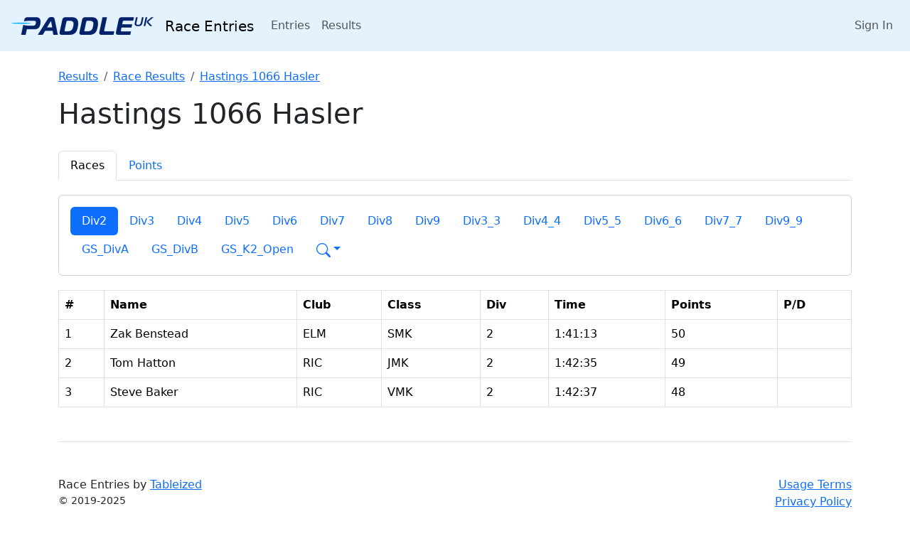

--- FILE ---
content_type: text/html; charset=utf-8
request_url: https://entries.canoemarathon.org.uk/results/races/2024/hastings-1066-hasler
body_size: 92688
content:

<!doctype html>
<html lang="en">
    <head>
        <meta charset="utf-8">
        <meta name="viewport" content="width=device-width, initial-scale=1">
        
        <script type="text/javascript" src="/static/entries.ca6d8b92c2f2.js"></script>
        <script type="text/javascript" src="/static/vendor/popperjs/umd/popper.min.5e55723e7f17.js"></script>
        <script type="text/javascript" src="/static/vendor/bootstrap/js/bootstrap.min.1d3fef5019c9.js"></script>
        <link rel="stylesheet" type="text/css" href="/static/style.9de07d57c04c.css">
        <link rel="stylesheet" type="text/css" href="/static/entries.min.2cf4ad76cab6.css">
        
        <link rel="icon" type="image/png" href="/org/site/favicon.png?hash=0a48a02f7e1ae4cbbec05dba97e260000410e90ecad50f3915d7868476824dc9">
        
        
<title>Canoe Marathon - Hastings 1066 Hasler</title>
<style type="text/css">
</style>

    </head>
    <body data-bs-theme="light">
    <div data-bs-theme="light">
    <nav class="navbar navbar-expand-lg px-3 py-2">
        <a class="navbar-brand" href="/entries">
            <img src="/org/site/logo.png?hash=d10a0639a33d4f4fb4b8881db1fd213ea3cd5a86f3dc1378f6ccd0a128eec62e" alt="Canoe Marathon" class="logo"><span class="ms-3">Race Entries</span>
        </a>
        <button class="navbar-toggler" type="button" data-bs-toggle="collapse" data-bs-target="#navbarSupportedContent" aria-controls="navbarSupportedContent" aria-expanded="false" aria-label="Toggle navigation">
            <span class="navbar-toggler-icon"></span>
        </button>

        <div class="collapse navbar-collapse" id="navbarSupportedContent">
            <ul class="navbar-nav flex-grow-1 py-2">
                <li class="nav-item ">
                    <a class="nav-link" href="/entries">Entries<span class="visually-hidden">(current)</span></a>
                </li>
                <li class="nav-item  active">
                    <a class="nav-link" href="/results">Results </a>
                </li>
                
                
                
            </ul>
            <ul class="navbar-nav my-2 my-lg-0">
                
                <li class="nav-item">
                    
                    <a class="nav-link" href="/login?next=/results/races/2024/hastings-1066-hasler">Sign In</a>
                    
                </li>
                
            </ul>
        </div>
    </nav>
    </div>
    <div class="container">
        <div class="content">
            
<nav aria-label="breadcrumb">
    <ol class="breadcrumb mt-4">
        <li class="breadcrumb-item"><a href="/results">Results</a></li>
        <li class="breadcrumb-item"><a href="/results/races">Race Results</a></li>
        <li class="breadcrumb-item"><a href="">Hastings 1066 Hasler</a></li>
    </ol>
</nav>
<div class="page-header">
    <div class="d-flex"><h1 class="flex-grow-1"><div>Hastings 1066 Hasler</div></h1><div></div></div>
</div>

<ul class="nav nav-tabs" role="tablist">
    <li class="nav-item"><a class="nav-link active" href="#races" aria-controls="races" role="tab" data-bs-toggle="tab">Races</a></li>
    <li class="nav-item"><a class="nav-link" href="#points" aria-controls="points" role="tab" data-bs-toggle="tab">Points</a></li>
    
</ul>
<!-- Tab panes -->
<div class="tab-content">
<div role="tabpanel" class="tab-pane active" id="races">




<div class="card">
<div class="card-body">
<ul class="nav nav-pills" id="races-tabs" role="tablist">

<li class="nav-item"><a class="nav-link active" id="div2-tab" data-bs-toggle="tab" role="tab" aria-controls="div2" href="#div2" aria-selected="true">Div2</a></li>

<li class="nav-item"><a class="nav-link " id="div3-tab" data-bs-toggle="tab" role="tab" aria-controls="div3" href="#div3" aria-selected="false">Div3</a></li>

<li class="nav-item"><a class="nav-link " id="div4-tab" data-bs-toggle="tab" role="tab" aria-controls="div4" href="#div4" aria-selected="false">Div4</a></li>

<li class="nav-item"><a class="nav-link " id="div5-tab" data-bs-toggle="tab" role="tab" aria-controls="div5" href="#div5" aria-selected="false">Div5</a></li>

<li class="nav-item"><a class="nav-link " id="div6-tab" data-bs-toggle="tab" role="tab" aria-controls="div6" href="#div6" aria-selected="false">Div6</a></li>

<li class="nav-item"><a class="nav-link " id="div7-tab" data-bs-toggle="tab" role="tab" aria-controls="div7" href="#div7" aria-selected="false">Div7</a></li>

<li class="nav-item"><a class="nav-link " id="div8-tab" data-bs-toggle="tab" role="tab" aria-controls="div8" href="#div8" aria-selected="false">Div8</a></li>

<li class="nav-item"><a class="nav-link " id="div9-tab" data-bs-toggle="tab" role="tab" aria-controls="div9" href="#div9" aria-selected="false">Div9</a></li>

<li class="nav-item"><a class="nav-link " id="div3_3-tab" data-bs-toggle="tab" role="tab" aria-controls="div3_3" href="#div3_3" aria-selected="false">Div3_3</a></li>

<li class="nav-item"><a class="nav-link " id="div4_4-tab" data-bs-toggle="tab" role="tab" aria-controls="div4_4" href="#div4_4" aria-selected="false">Div4_4</a></li>

<li class="nav-item"><a class="nav-link " id="div5_5-tab" data-bs-toggle="tab" role="tab" aria-controls="div5_5" href="#div5_5" aria-selected="false">Div5_5</a></li>

<li class="nav-item"><a class="nav-link " id="div6_6-tab" data-bs-toggle="tab" role="tab" aria-controls="div6_6" href="#div6_6" aria-selected="false">Div6_6</a></li>

<li class="nav-item"><a class="nav-link " id="div7_7-tab" data-bs-toggle="tab" role="tab" aria-controls="div7_7" href="#div7_7" aria-selected="false">Div7_7</a></li>

<li class="nav-item"><a class="nav-link " id="div9_9-tab" data-bs-toggle="tab" role="tab" aria-controls="div9_9" href="#div9_9" aria-selected="false">Div9_9</a></li>

<li class="nav-item"><a class="nav-link " id="gs_diva-tab" data-bs-toggle="tab" role="tab" aria-controls="gs_diva" href="#gs_diva" aria-selected="false">GS_DivA</a></li>

<li class="nav-item"><a class="nav-link " id="gs_divb-tab" data-bs-toggle="tab" role="tab" aria-controls="gs_divb" href="#gs_divb" aria-selected="false">GS_DivB</a></li>

<li class="nav-item"><a class="nav-link " id="gs_k2_open-tab" data-bs-toggle="tab" role="tab" aria-controls="gs_k2_open" href="#gs_k2_open" aria-selected="false">GS_K2_Open</a></li>

<li class="nav-item dropdown" id="resultsSearchDropdown">
    <a class="nav-link dropdown-toggle" data-bs-toggle="dropdown" href="#" role="button" aria-expanded="false"><svg class="bi" width="20px" height="20px" viewBox="0 0 20 20" fill="currentColor"  alt="Search" xmlns="http://www.w3.org/2000/svg"><use xlink:href="/static/vendor/bootstrap-icons/bootstrap-icons.053b17c3e0d3.svg#search"/></svg></a>
    <ul class="dropdown-menu">
        <form class="px-3 py-3">
            <div class="mb-3">
                <input type="text" class="form-control" id="resultsSearchInput" placeholder="" autocomplete="off" style="width: 250px;">
            </div>
            <div class="row align-items-center">
                <div class="col">
                    <span id="resultsSearchMatches"></span>
                    <span><button class="btn btn-sm btn-outline-secondary" type="button" data-action="prev"><svg class="bi" width="20px" height="20px" viewBox="0 0 20 20" fill="currentColor"  alt="Previous" xmlns="http://www.w3.org/2000/svg"><use xlink:href="/static/vendor/bootstrap-icons/bootstrap-icons.053b17c3e0d3.svg#caret-up"/></svg></button></span>
                    <span><button class="btn btn-sm btn-outline-secondary" type="button" data-action="next"><svg class="bi" width="20px" height="20px" viewBox="0 0 20 20" fill="currentColor"  alt="Next" xmlns="http://www.w3.org/2000/svg"><use xlink:href="/static/vendor/bootstrap-icons/bootstrap-icons.053b17c3e0d3.svg#caret-down"/></svg></button></span>
                </div>
                <div class="col-auto">
                    <button type="button" class="btn btn-sm btn-outline-secondary" data-action="clear"><svg class="bi" width="20px" height="20px" viewBox="0 0 20 20" fill="currentColor"  xmlns="http://www.w3.org/2000/svg"><use xlink:href="/static/vendor/bootstrap-icons/bootstrap-icons.053b17c3e0d3.svg#x"/></svg><span class="align-middle">Clear</span></button>
                </div>
            </div>
        </form>
    </ul>
</li>

</ul>
</div>
</div> <!-- end .card -->

<div class="tab-content" id="races-tabs-content">

<div class="tab-pane fade " id="gs_k2_open" role="tabpanel" aria-labelledby="gs_k2_open-tab">



<table class="table table-bordered table-condensed">
<tr>
    <th>#</th>
    
    <th>Name</th>
    <th>Club</th>
    <th>Class</th>
    <th>Div</th>
    <th>Time</th>
    
    <th>Points</th>
    <th>P/D</th>
    
</tr>

    <tr data-result-id="124266">
    <td><span data-subclass-place-id="ALL">1</span><span></span></td>
    
    <td><div><span data-first-name="Zahan" data-last-name="Benford" data-full-name="Zahan Benford">Zahan Benford</span></div><div><span data-first-name="Albert" data-last-name="Adams" data-full-name="Albert Adams">Albert Adams</span></div></td>
    <td><div><span title="Wey KC" data-bs-toggle="tooltip">WEY</span></div><div><span title="Wey KC" data-bs-toggle="tooltip">WEY</span></div></td>
    <td><div><span title="Junior Male Kayak" data-bs-toggle="tooltip">JMK</span></div><div><span title="Junior Male Kayak" data-bs-toggle="tooltip">JMK</span></div></td>
    <td>GSB<br />GSA</td>
    <td>0:15:01</td>
    
    <td>50<br />50</td>
    <td><br /></td>
    
   </tr>

    <tr data-result-id="124267">
    <td><span data-subclass-place-id="ALL">2</span><span></span></td>
    
    <td><div><span data-first-name="Florence" data-last-name="Tyler" data-full-name="Florence Tyler">Florence Tyler</span></div><div><span data-first-name="William" data-last-name="Stroud" data-full-name="William Stroud">William Stroud</span></div></td>
    <td><div><span title="Wey KC" data-bs-toggle="tooltip">WEY</span></div><div><span title="Wey KC" data-bs-toggle="tooltip">WEY</span></div></td>
    <td><div><span title="Junior Female Kayak" data-bs-toggle="tooltip">JFK</span></div><div><span title="Junior  Kayak" data-bs-toggle="tooltip">JK</span></div></td>
    <td>GSB<br />GSB</td>
    <td>0:15:16</td>
    
    <td>49<br />49</td>
    <td><br /></td>
    
   </tr>

</table>

</div>

<div class="tab-pane fade " id="div4" role="tabpanel" aria-labelledby="div4-tab">



<table class="table table-bordered table-condensed">
<tr>
    <th>#</th>
    
    <th>Name</th>
    <th>Club</th>
    <th>Class</th>
    <th>Div</th>
    <th>Time</th>
    
    <th>Points</th>
    <th>P/D</th>
    
</tr>

    <tr data-result-id="124167">
    <td><span data-subclass-place-id="ALL">1</span><span></span></td>
    
    <td><div><span data-first-name="Samuel" data-last-name="Bull" data-full-name="Samuel Bull">Samuel Bull</span></div></td>
    <td><div><span title="Elmbridge CC" data-bs-toggle="tooltip">ELM</span></div></td>
    <td><div><span title="Junior Male Kayak" data-bs-toggle="tooltip">JMK</span></div></td>
    <td>4</td>
    <td>1:08:16</td>
    
    <td>50</td>
    <td></td>
    
   </tr>

    <tr data-result-id="124168">
    <td><span data-subclass-place-id="ALL">2</span><span></span></td>
    
    <td><div><span data-first-name="Finn" data-last-name="Taylor" data-full-name="Finn Taylor">Finn Taylor</span></div></td>
    <td><div><span title="Elmbridge CC" data-bs-toggle="tooltip">ELM</span></div></td>
    <td><div><span title="Junior Male Kayak" data-bs-toggle="tooltip">JMK</span></div></td>
    <td>4</td>
    <td>1:08:53</td>
    
    <td>49</td>
    <td></td>
    
   </tr>

    <tr data-result-id="124169">
    <td><span data-subclass-place-id="ALL">3</span><span></span></td>
    
    <td><div><span data-first-name="Samuel" data-last-name="Wells" data-full-name="Samuel Wells">Samuel Wells</span></div></td>
    <td><div><span title="Elmbridge CC" data-bs-toggle="tooltip">ELM</span></div></td>
    <td><div><span title="Junior Male Kayak" data-bs-toggle="tooltip">JMK</span></div></td>
    <td>4</td>
    <td>1:08:59</td>
    
    <td>48</td>
    <td></td>
    
   </tr>

    <tr data-result-id="124170">
    <td><span data-subclass-place-id="ALL">4</span><span></span></td>
    
    <td><div><span data-first-name="Nathan" data-last-name="Prior" data-full-name="Nathan Prior">Nathan Prior</span></div></td>
    <td><div><span title="Elmbridge CC" data-bs-toggle="tooltip">ELM</span></div></td>
    <td><div><span title="Junior Male Kayak" data-bs-toggle="tooltip">JMK</span></div></td>
    <td>4</td>
    <td>1:11:24</td>
    
    <td>47</td>
    <td></td>
    
   </tr>

    <tr data-result-id="124171">
    <td><span data-subclass-place-id="ALL">5</span><span></span></td>
    
    <td><div><span data-first-name="Daniel" data-last-name="Saunders" data-full-name="Daniel Saunders">Daniel Saunders</span></div></td>
    <td><div><span title="Wey KC" data-bs-toggle="tooltip">WEY</span></div></td>
    <td><div><span title="Junior Male Kayak" data-bs-toggle="tooltip">JMK</span></div></td>
    <td>4</td>
    <td>1:11:28</td>
    
    <td>46</td>
    <td></td>
    
   </tr>

    <tr data-result-id="124172">
    <td><span data-subclass-place-id="ALL">6</span><span></span></td>
    
    <td><div><span data-first-name="David" data-last-name="Kiss" data-full-name="David Kiss">David Kiss</span></div></td>
    <td><div><span title="Wey KC" data-bs-toggle="tooltip">WEY</span></div></td>
    <td><div><span title="Senior Male Kayak" data-bs-toggle="tooltip">SMK</span></div></td>
    <td>4</td>
    <td>1:12:17</td>
    
    <td>45</td>
    <td></td>
    
   </tr>

    <tr data-result-id="124173">
    <td><span data-subclass-place-id="ALL">7</span><span></span></td>
    
    <td><div><span data-first-name="Joseph" data-last-name="Caisley" data-full-name="Joseph Caisley">Joseph Caisley</span></div></td>
    <td><div><span title="Tonbridge CC" data-bs-toggle="tooltip">TON</span></div></td>
    <td><div><span title="Senior Male Kayak" data-bs-toggle="tooltip">SMK</span></div></td>
    <td>4</td>
    <td>1:13:49</td>
    
    <td>44</td>
    <td></td>
    
   </tr>

    <tr data-result-id="124174">
    <td><span data-subclass-place-id="ALL">8</span><span></span></td>
    
    <td><div><span data-first-name="Jennifer" data-last-name="Fletcher" data-full-name="Jennifer Fletcher">Jennifer Fletcher</span></div></td>
    <td><div><span title="Richmond CC" data-bs-toggle="tooltip">RIC</span></div></td>
    <td><div><span title="Senior Female Kayak" data-bs-toggle="tooltip">SFK</span></div></td>
    <td>4</td>
    <td>1:13:57</td>
    
    <td>43</td>
    <td></td>
    
   </tr>

    <tr data-result-id="124175">
    <td><span data-subclass-place-id="ALL">9</span><span></span></td>
    
    <td><div><span data-first-name="Martin" data-last-name="Senior" data-full-name="Martin Senior">Martin Senior</span></div></td>
    <td><div><span title="Wey KC" data-bs-toggle="tooltip">WEY</span></div></td>
    <td><div><span title="Veteran Male Kayak" data-bs-toggle="tooltip">VMK</span></div></td>
    <td>4</td>
    <td>1:14:14</td>
    
    <td>42</td>
    <td>D?</td>
    
   </tr>

    <tr data-result-id="124176">
    <td><span data-subclass-place-id="ALL">10</span><span></span></td>
    
    <td><div><span data-first-name="Jojo" data-last-name="Gill" data-full-name="Jojo Gill">Jojo Gill</span></div></td>
    <td><div><span title="Richmond CC" data-bs-toggle="tooltip">RIC</span></div></td>
    <td><div><span title="Senior Female Kayak" data-bs-toggle="tooltip">SFK</span></div></td>
    <td>4</td>
    <td>1:14:40</td>
    
    <td>41</td>
    <td>D?</td>
    
   </tr>

    <tr data-result-id="124177">
    <td><span data-subclass-place-id="ALL">11</span><span></span></td>
    
    <td><div><span data-first-name="Faye" data-last-name="Whitear" data-full-name="Faye Whitear">Faye Whitear</span></div></td>
    <td><div><span title="Richmond CC" data-bs-toggle="tooltip">RIC</span></div></td>
    <td><div><span title="Veteran Female Kayak" data-bs-toggle="tooltip">VFK</span></div></td>
    <td>4</td>
    <td>1:16:08</td>
    
    <td>1</td>
    <td>D?</td>
    
   </tr>

    <tr data-result-id="124178">
    <td><span data-subclass-place-id="ALL">12</span><span></span></td>
    
    <td><div><span data-first-name="Ludy" data-last-name="Hills" data-full-name="Ludy Hills">Ludy Hills</span></div></td>
    <td><div><span title="Richmond CC" data-bs-toggle="tooltip">RIC</span></div></td>
    <td><div><span title="Veteran Female Kayak" data-bs-toggle="tooltip">VFK</span></div></td>
    <td>4</td>
    <td>1:16:53</td>
    
    <td>1</td>
    <td>D?</td>
    
   </tr>

</table>

</div>

<div class="tab-pane fade " id="div3" role="tabpanel" aria-labelledby="div3-tab">



<table class="table table-bordered table-condensed">
<tr>
    <th>#</th>
    
    <th>Name</th>
    <th>Club</th>
    <th>Class</th>
    <th>Div</th>
    <th>Time</th>
    
    <th>Points</th>
    <th>P/D</th>
    
</tr>

    <tr data-result-id="124160">
    <td><span data-subclass-place-id="ALL">1</span><span></span></td>
    
    <td><div><span data-first-name="Lorenzo" data-last-name="De Bilio" data-full-name="Lorenzo De Bilio">Lorenzo De Bilio</span></div></td>
    <td><div><span title="Royal CC" data-bs-toggle="tooltip">ROY</span></div></td>
    <td><div><span title="Junior Male Kayak" data-bs-toggle="tooltip">JMK</span></div></td>
    <td>3</td>
    <td>1:49:58</td>
    
    <td>50</td>
    <td></td>
    
   </tr>

    <tr data-result-id="124161">
    <td><span data-subclass-place-id="ALL">2</span><span></span></td>
    
    <td><div><span data-first-name="Gregory" data-last-name="Neale" data-full-name="Gregory Neale">Gregory Neale</span></div></td>
    <td><div><span title="Tonbridge CC" data-bs-toggle="tooltip">TON</span></div></td>
    <td><div><span title="Senior Male Kayak" data-bs-toggle="tooltip">SMK</span></div></td>
    <td>3</td>
    <td>1:49:59</td>
    
    <td>49</td>
    <td></td>
    
   </tr>

    <tr data-result-id="124162">
    <td><span data-subclass-place-id="ALL">3</span><span></span></td>
    
    <td><div><span data-first-name="Torin" data-last-name="Hamilton" data-full-name="Torin Hamilton">Torin Hamilton</span></div></td>
    <td><div><span title="Elmbridge CC" data-bs-toggle="tooltip">ELM</span></div></td>
    <td><div><span title="Junior Male Kayak" data-bs-toggle="tooltip">JMK</span></div></td>
    <td>3</td>
    <td>1:53:50</td>
    
    <td>48</td>
    <td></td>
    
   </tr>

    <tr data-result-id="124163">
    <td><span data-subclass-place-id="ALL">4</span><span></span></td>
    
    <td><div><span data-first-name="Dwayne" data-last-name="Morton" data-full-name="Dwayne Morton">Dwayne Morton</span></div></td>
    <td><div><span title="Elmbridge CC" data-bs-toggle="tooltip">ELM</span></div></td>
    <td><div><span title="Veteran Male Kayak" data-bs-toggle="tooltip">VMK</span></div></td>
    <td>3</td>
    <td>1:53:58</td>
    
    <td>47</td>
    <td></td>
    
   </tr>

    <tr data-result-id="124164">
    <td><span data-subclass-place-id="ALL">5</span><span></span></td>
    
    <td><div><span data-first-name="Benjamin" data-last-name="Webb" data-full-name="Benjamin Webb">Benjamin Webb</span></div></td>
    <td><div><span title="Wey KC" data-bs-toggle="tooltip">WEY</span></div></td>
    <td><div><span title="Veteran Male Kayak" data-bs-toggle="tooltip">VMK</span></div></td>
    <td>3</td>
    <td>2:00:48</td>
    
    <td>46</td>
    <td>D?</td>
    
   </tr>

    <tr data-result-id="124165">
    <td><span data-subclass-place-id="ALL">6</span><span></span></td>
    
    <td><div><span data-first-name="Max" data-last-name="Henderson" data-full-name="Max Henderson">Max Henderson</span></div></td>
    <td><div><span title="Richmond CC" data-bs-toggle="tooltip">RIC</span></div></td>
    <td><div><span title="Senior Male Kayak" data-bs-toggle="tooltip">SMK</span></div></td>
    <td>3</td>
    <td>2:07:48</td>
    
    <td>1</td>
    <td>D?</td>
    
   </tr>

    <tr data-result-id="124166">
    <td><span data-subclass-place-id="ALL"></span><span></span></td>
    
    <td><div><span data-first-name="Conor" data-last-name="Hartney" data-full-name="Conor Hartney">Conor Hartney</span></div></td>
    <td><div><span title="Richmond CC" data-bs-toggle="tooltip">RIC</span></div></td>
    <td><div><span title="Junior Male Kayak" data-bs-toggle="tooltip">JMK</span></div></td>
    <td>3</td>
    <td>dns</td>
    
    <td></td>
    <td></td>
    
   </tr>

</table>

</div>

<div class="tab-pane fade " id="div7_7" role="tabpanel" aria-labelledby="div7_7-tab">



<table class="table table-bordered table-condensed">
<tr>
    <th>#</th>
    
    <th>Name</th>
    <th>Club</th>
    <th>Class</th>
    <th>Div</th>
    <th>Time</th>
    
    <th>Points</th>
    <th>P/D</th>
    
</tr>

    <tr data-result-id="124255">
    <td><span data-subclass-place-id="ALL">1</span><span></span></td>
    
    <td><div><span data-first-name="Suzie" data-last-name="Gannon" data-full-name="Suzie Gannon">Suzie Gannon</span></div><div><span data-first-name="Steve" data-last-name="Williams" data-full-name="Steve Williams">Steve Williams</span></div></td>
    <td><div><span title="Elmbridge CC" data-bs-toggle="tooltip">ELM</span></div><div><span title="Elmbridge CC" data-bs-toggle="tooltip">ELM</span></div></td>
    <td><div><span title="Veteran Female Kayak" data-bs-toggle="tooltip">VFK</span></div><div><span title="Veteran Male Kayak" data-bs-toggle="tooltip">VMK</span></div></td>
    <td>8<br />7</td>
    <td>0:46:26</td>
    
    <td>50<br />50</td>
    <td><br /></td>
    
   </tr>

    <tr data-result-id="124256">
    <td><span data-subclass-place-id="ALL">2</span><span></span></td>
    
    <td><div><span data-first-name="Helen" data-last-name="Sherwood-Taylor" data-full-name="Helen Sherwood-Taylor">Helen Sherwood-Taylor</span></div><div><span data-first-name="Catriona" data-last-name="Allan" data-full-name="Catriona Allan">Catriona Allan</span></div></td>
    <td><div><span title="Wey KC" data-bs-toggle="tooltip">WEY</span></div><div><span title="Wey KC" data-bs-toggle="tooltip">WEY</span></div></td>
    <td><div><span title="Veteran Female Kayak" data-bs-toggle="tooltip">VFK</span></div><div><span title="Veteran Female Kayak" data-bs-toggle="tooltip">VFK</span></div></td>
    <td>7<br />7</td>
    <td>0:46:42</td>
    
    <td>49<br />49</td>
    <td><br /></td>
    
   </tr>

</table>

</div>

<div class="tab-pane fade " id="div8" role="tabpanel" aria-labelledby="div8-tab">



<table class="table table-bordered table-condensed">
<tr>
    <th>#</th>
    
    <th>Name</th>
    <th>Club</th>
    <th>Class</th>
    <th>Div</th>
    <th>Time</th>
    
    <th>Points</th>
    <th>P/D</th>
    
</tr>

    <tr data-result-id="124225">
    <td><span data-subclass-place-id="ALL">1</span><span></span></td>
    
    <td><div><span data-first-name="Isaac" data-last-name="Coulibaly" data-full-name="Isaac Coulibaly">Isaac Coulibaly</span></div></td>
    <td><div><span title="Elmbridge CC" data-bs-toggle="tooltip">ELM</span></div></td>
    <td><div><span title="Junior Male Kayak" data-bs-toggle="tooltip">JMK</span></div></td>
    <td>8</td>
    <td>0:46:32</td>
    
    <td>50</td>
    <td></td>
    
   </tr>

    <tr data-result-id="124226">
    <td><span data-subclass-place-id="ALL">2</span><span></span></td>
    
    <td><div><span data-first-name="Adrian" data-last-name="Grove" data-full-name="Adrian Grove">Adrian Grove</span></div></td>
    <td><div><span title="Richmond CC" data-bs-toggle="tooltip">RIC</span></div></td>
    <td><div><span title="Senior Male Kayak" data-bs-toggle="tooltip">SMK</span></div></td>
    <td>8</td>
    <td>0:46:46</td>
    
    <td>49</td>
    <td></td>
    
   </tr>

    <tr data-result-id="124227">
    <td><span data-subclass-place-id="ALL">3</span><span></span></td>
    
    <td><div><span data-first-name="Adriana" data-last-name="De Bilio" data-full-name="Adriana De Bilio">Adriana De Bilio</span></div></td>
    <td><div><span title="Royal CC" data-bs-toggle="tooltip">ROY</span></div></td>
    <td><div><span title="Junior Female Kayak" data-bs-toggle="tooltip">JFK</span></div></td>
    <td>8</td>
    <td>0:53:02</td>
    
    <td>1</td>
    <td></td>
    
   </tr>

</table>

</div>

<div class="tab-pane fade " id="div4_4" role="tabpanel" aria-labelledby="div4_4-tab">



<table class="table table-bordered table-condensed">
<tr>
    <th>#</th>
    
    <th>Name</th>
    <th>Club</th>
    <th>Class</th>
    <th>Div</th>
    <th>Time</th>
    
    <th>Points</th>
    <th>P/D</th>
    
</tr>

    <tr data-result-id="124240">
    <td><span data-subclass-place-id="ALL">1</span><span></span></td>
    
    <td><div><span data-first-name="Leanne" data-last-name="Jordan" data-full-name="Leanne Jordan">Leanne Jordan</span></div><div><span data-first-name="Aaron" data-last-name="Jordan" data-full-name="Aaron Jordan">Aaron Jordan</span></div></td>
    <td><div><span title="Maidstone CC" data-bs-toggle="tooltip">MAI</span></div><div><span title="Maidstone CC" data-bs-toggle="tooltip">MAI</span></div></td>
    <td><div><span title="Veteran Female Kayak" data-bs-toggle="tooltip">VFK</span></div><div><span title="Senior Male Kayak" data-bs-toggle="tooltip">SMK</span></div></td>
    <td>4<br />4</td>
    <td>1:09:08</td>
    
    <td>50<br />50</td>
    <td><br /></td>
    
   </tr>

    <tr data-result-id="124241">
    <td><span data-subclass-place-id="ALL">2</span><span></span></td>
    
    <td><div><span data-first-name="Paul" data-last-name="Thompson" data-full-name="Paul Thompson">Paul Thompson</span></div><div><span data-first-name="Steve David" data-last-name="Smith" data-full-name="Steve David Smith">Steve David Smith</span></div></td>
    <td><div><span title="Wey KC" data-bs-toggle="tooltip">WEY</span></div><div><span title="Wey KC" data-bs-toggle="tooltip">WEY</span></div></td>
    <td><div><span title="Veteran Male Kayak" data-bs-toggle="tooltip">VMK</span></div><div><span title="Veteran Male Kayak" data-bs-toggle="tooltip">VMK</span></div></td>
    <td>4<br />4</td>
    <td>1:09:09</td>
    
    <td>49<br />49</td>
    <td><br /></td>
    
   </tr>

    <tr data-result-id="124242">
    <td><span data-subclass-place-id="ALL">3</span><span></span></td>
    
    <td><div><span data-first-name="Peter" data-last-name="Ford" data-full-name="Peter Ford">Peter Ford</span></div><div><span data-first-name="Dom" data-last-name="Ashford" data-full-name="Dom Ashford">Dom Ashford</span></div></td>
    <td><div><span title="Tonbridge CC" data-bs-toggle="tooltip">TON</span></div><div><span title="Tonbridge CC" data-bs-toggle="tooltip">TON</span></div></td>
    <td><div><span title="Veteran Male Kayak" data-bs-toggle="tooltip">VMK</span></div><div><span title="Veteran Male Kayak" data-bs-toggle="tooltip">VMK</span></div></td>
    <td>4<br />4</td>
    <td>1:10:05</td>
    
    <td>48<br />48</td>
    <td><br /></td>
    
   </tr>

    <tr data-result-id="124243">
    <td><span data-subclass-place-id="ALL">4</span><span></span></td>
    
    <td><div><span data-first-name="Brian" data-last-name="Williams" data-full-name="Brian Williams">Brian Williams</span></div><div><span data-first-name="Michael" data-last-name="Wibrew" data-full-name="Michael Wibrew">Michael Wibrew</span></div></td>
    <td><div><span title="Maidstone CC" data-bs-toggle="tooltip">MAI</span></div><div><span title="Maidstone CC" data-bs-toggle="tooltip">MAI</span></div></td>
    <td><div><span title="Veteran Male Kayak" data-bs-toggle="tooltip">VMK</span></div><div><span title="Veteran Male Kayak" data-bs-toggle="tooltip">VMK</span></div></td>
    <td>4<br />4</td>
    <td>1:12:28</td>
    
    <td>47<br />47</td>
    <td><br /></td>
    
   </tr>

</table>

</div>

<div class="tab-pane fade " id="div9" role="tabpanel" aria-labelledby="div9-tab">



<table class="table table-bordered table-condensed">
<tr>
    <th>#</th>
    
    <th>Name</th>
    <th>Club</th>
    <th>Class</th>
    <th>Div</th>
    <th>Time</th>
    
    <th>Points</th>
    <th>P/D</th>
    
</tr>

    <tr data-result-id="124228">
    <td><span data-subclass-place-id="ALL">1</span><span></span></td>
    
    <td><div><span data-first-name="Leonardo" data-last-name="Sinigaglia" data-full-name="Leonardo Sinigaglia">Leonardo Sinigaglia</span></div></td>
    <td><div><span title="Royal CC" data-bs-toggle="tooltip">ROY</span></div></td>
    <td><div><span title="Junior Male Kayak" data-bs-toggle="tooltip">JMK</span></div></td>
    <td>9</td>
    <td>0:48:20</td>
    
    <td>50</td>
    <td>P8</td>
    
   </tr>

    <tr data-result-id="124229">
    <td><span data-subclass-place-id="ALL">2</span><span></span></td>
    
    <td><div><span data-first-name="Agnes" data-last-name="Grant" data-full-name="Agnes Grant">Agnes Grant</span></div></td>
    <td><div><span title="Wey KC" data-bs-toggle="tooltip">WEY</span></div></td>
    <td><div><span title="Junior Female Kayak" data-bs-toggle="tooltip">JFK</span></div></td>
    <td>9</td>
    <td>0:48:39</td>
    
    <td>49</td>
    <td>P8</td>
    
   </tr>

    <tr data-result-id="124230">
    <td><span data-subclass-place-id="ALL">3</span><span></span></td>
    
    <td><div><span data-first-name="Sam" data-last-name="Price" data-full-name="Sam Price">Sam Price</span></div></td>
    <td><div><span title="Elmbridge CC" data-bs-toggle="tooltip">ELM</span></div></td>
    <td><div><span title="Junior Male Kayak" data-bs-toggle="tooltip">JMK</span></div></td>
    <td>GSC</td>
    <td>0:49:28</td>
    
    <td>48</td>
    <td>P9</td>
    
   </tr>

    <tr data-result-id="124231">
    <td><span data-subclass-place-id="ALL">4</span><span></span></td>
    
    <td><div><span data-first-name="James" data-last-name="Bardal" data-full-name="James Bardal">James Bardal</span></div></td>
    <td><div><span title="Royal CC" data-bs-toggle="tooltip">ROY</span></div></td>
    <td><div><span title="Junior Male Kayak" data-bs-toggle="tooltip">JMK</span></div></td>
    <td>9</td>
    <td>0:49:31</td>
    
    <td>47</td>
    <td></td>
    
   </tr>

    <tr data-result-id="124232">
    <td><span data-subclass-place-id="ALL">5</span><span></span></td>
    
    <td><div><span data-first-name="Marsden" data-last-name="Orla" data-full-name="Marsden Orla">Marsden Orla</span></div></td>
    <td><div><span title="Tonbridge CC" data-bs-toggle="tooltip">TON</span></div></td>
    <td><div><span title="Junior Female Kayak" data-bs-toggle="tooltip">JFK</span></div></td>
    <td>9</td>
    <td>0:49:39</td>
    
    <td>46</td>
    <td></td>
    
   </tr>

    <tr data-result-id="124233">
    <td><span data-subclass-place-id="ALL">6</span><span></span></td>
    
    <td><div><span data-first-name="Maria" data-last-name="Korochkina" data-full-name="Maria Korochkina">Maria Korochkina</span></div></td>
    <td><div><span title="Richmond CC" data-bs-toggle="tooltip">RIC</span></div></td>
    <td><div><span title="Senior Female Kayak" data-bs-toggle="tooltip">SFK</span></div></td>
    <td>9</td>
    <td>0:50:15</td>
    
    <td>45</td>
    <td></td>
    
   </tr>

    <tr data-result-id="124234">
    <td><span data-subclass-place-id="ALL">7</span><span></span></td>
    
    <td><div><span data-first-name="Marcell" data-last-name="Barat-Farkas" data-full-name="Marcell Barat-Farkas">Marcell Barat-Farkas</span></div></td>
    <td><div><span title="Elmbridge CC" data-bs-toggle="tooltip">ELM</span></div></td>
    <td><div><span title="Junior Male Kayak" data-bs-toggle="tooltip">JMK</span></div></td>
    <td>GSA</td>
    <td>0:50:56</td>
    
    <td>44</td>
    <td>P9</td>
    
   </tr>

    <tr data-result-id="124235">
    <td><span data-subclass-place-id="ALL">8</span><span></span></td>
    
    <td><div><span data-first-name="CARMAN" data-last-name="CHAN" data-full-name="CARMAN CHAN">CARMAN CHAN</span></div></td>
    <td><div><span title="Maidstone CC" data-bs-toggle="tooltip">MAI</span></div></td>
    <td><div><span title="Senior Female Kayak" data-bs-toggle="tooltip">SFK</span></div></td>
    <td>9</td>
    <td>0:55:49</td>
    
    <td>43</td>
    <td></td>
    
   </tr>

    <tr data-result-id="124236">
    <td><span data-subclass-place-id="ALL">9</span><span></span></td>
    
    <td><div><span data-first-name="Will" data-last-name="Thomas" data-full-name="Will Thomas">Will Thomas</span></div></td>
    <td><div><span title="Tonbridge CC" data-bs-toggle="tooltip">TON</span></div></td>
    <td><div><span title="Junior Female Kayak" data-bs-toggle="tooltip">JFK</span></div></td>
    <td>9</td>
    <td>0:56:03</td>
    
    <td>42</td>
    <td></td>
    
   </tr>

    <tr data-result-id="124237">
    <td><span data-subclass-place-id="ALL"></span><span></span></td>
    
    <td><div><span data-first-name="Kylie" data-last-name="Ayson" data-full-name="Kylie Ayson">Kylie Ayson</span></div></td>
    <td><div><span title="Richmond CC" data-bs-toggle="tooltip">RIC</span></div></td>
    <td><div><span title="Veteran Female Kayak" data-bs-toggle="tooltip">VFK</span></div></td>
    <td>9</td>
    <td>ret</td>
    
    <td></td>
    <td></td>
    
   </tr>

</table>

</div>

<div class="tab-pane fade " id="gs_diva" role="tabpanel" aria-labelledby="gs_diva-tab">



<table class="table table-bordered table-condensed">
<tr>
    <th>#</th>
    
    <th>Name</th>
    <th>Club</th>
    <th>Class</th>
    <th>Div</th>
    <th>Time</th>
    
    <th>Points</th>
    <th>P/D</th>
    
</tr>

    <tr data-result-id="124258">
    <td><span data-subclass-place-id="ALL">1</span><span></span></td>
    
    <td><div><span data-first-name="Albert" data-last-name="Adams" data-full-name="Albert Adams">Albert Adams</span></div></td>
    <td><div><span title="Wey KC" data-bs-toggle="tooltip">WEY</span></div></td>
    <td><div><span title="Junior Male Kayak" data-bs-toggle="tooltip">JMK</span></div></td>
    <td>GSA</td>
    <td>0:29:14</td>
    
    <td>50</td>
    <td></td>
    
   </tr>

</table>

</div>

<div class="tab-pane fade " id="div6" role="tabpanel" aria-labelledby="div6-tab">



<table class="table table-bordered table-condensed">
<tr>
    <th>#</th>
    
    <th>Name</th>
    <th>Club</th>
    <th>Class</th>
    <th>Div</th>
    <th>Time</th>
    
    <th>Points</th>
    <th>P/D</th>
    
</tr>

    <tr data-result-id="124195">
    <td><span data-subclass-place-id="ALL">1</span><span></span></td>
    
    <td><div><span data-first-name="Edward" data-last-name="Stroud" data-full-name="Edward Stroud">Edward Stroud</span></div></td>
    <td><div><span title="Wey KC" data-bs-toggle="tooltip">WEY</span></div></td>
    <td><div><span title="Junior Male Kayak" data-bs-toggle="tooltip">JMK</span></div></td>
    <td>6</td>
    <td>1:15:04</td>
    
    <td>50</td>
    <td>P5</td>
    
   </tr>

    <tr data-result-id="124196">
    <td><span data-subclass-place-id="ALL">2</span><span></span></td>
    
    <td><div><span data-first-name="William" data-last-name="Shanks" data-full-name="William Shanks">William Shanks</span></div></td>
    <td><div><span title="Richmond CC" data-bs-toggle="tooltip">RIC</span></div></td>
    <td><div><span title="Junior Male Kayak" data-bs-toggle="tooltip">JMK</span></div></td>
    <td>6</td>
    <td>1:15:47</td>
    
    <td>49</td>
    <td>P5</td>
    
   </tr>

    <tr data-result-id="124197">
    <td><span data-subclass-place-id="ALL">3</span><span></span></td>
    
    <td><div><span data-first-name="Emma" data-last-name="Sumner" data-full-name="Emma Sumner">Emma Sumner</span></div></td>
    <td><div><span title="Elmbridge CC" data-bs-toggle="tooltip">ELM</span></div></td>
    <td><div><span title="Junior Female Kayak" data-bs-toggle="tooltip">JFK</span></div></td>
    <td>6</td>
    <td>1:17:02</td>
    
    <td>48</td>
    <td>P5</td>
    
   </tr>

    <tr data-result-id="124198">
    <td><span data-subclass-place-id="ALL">4</span><span></span></td>
    
    <td><div><span data-first-name="Reuben" data-last-name="Hardy" data-full-name="Reuben Hardy">Reuben Hardy</span></div></td>
    <td><div><span title="Wey KC" data-bs-toggle="tooltip">WEY</span></div></td>
    <td><div><span title="Junior Male Kayak" data-bs-toggle="tooltip">JMK</span></div></td>
    <td>7</td>
    <td>1:17:42</td>
    
    <td>47</td>
    <td></td>
    
   </tr>

    <tr data-result-id="124199">
    <td><span data-subclass-place-id="ALL">5</span><span></span></td>
    
    <td><div><span data-first-name="Evan" data-last-name="Russell" data-full-name="Evan Russell">Evan Russell</span></div></td>
    <td><div><span title="Royal CC" data-bs-toggle="tooltip">ROY</span></div></td>
    <td><div><span title="Junior Male Kayak" data-bs-toggle="tooltip">JMK</span></div></td>
    <td>6</td>
    <td>1:18:01</td>
    
    <td>46</td>
    <td></td>
    
   </tr>

    <tr data-result-id="124200">
    <td><span data-subclass-place-id="ALL">6</span><span></span></td>
    
    <td><div><span data-first-name="Molly" data-last-name="Bates" data-full-name="Molly Bates">Molly Bates</span></div></td>
    <td><div><span title="Richmond CC" data-bs-toggle="tooltip">RIC</span></div></td>
    <td><div><span title="Junior Female Kayak" data-bs-toggle="tooltip">JFK</span></div></td>
    <td>6</td>
    <td>1:20:05</td>
    
    <td>45</td>
    <td></td>
    
   </tr>

    <tr data-result-id="124201">
    <td><span data-subclass-place-id="ALL">7</span><span></span></td>
    
    <td><div><span data-first-name="Russel" data-last-name="Breyer" data-full-name="Russel Breyer">Russel Breyer</span></div></td>
    <td><div><span title="Chelmsford CC" data-bs-toggle="tooltip">CLM</span></div></td>
    <td><div><span title="Veteran Male Kayak" data-bs-toggle="tooltip">VMK</span></div></td>
    <td>6</td>
    <td>1:21:15</td>
    
    <td></td>
    <td></td>
    
   </tr>

    <tr data-result-id="124202">
    <td><span data-subclass-place-id="ALL">8</span><span></span></td>
    
    <td><div><span data-first-name="David" data-last-name="Boon" data-full-name="David Boon">David Boon</span></div></td>
    <td><div><span title="Elmbridge CC" data-bs-toggle="tooltip">ELM</span></div></td>
    <td><div><span title="Veteran Male Kayak" data-bs-toggle="tooltip">VMK</span></div></td>
    <td>6</td>
    <td>1:21:49</td>
    
    <td>44</td>
    <td></td>
    
   </tr>

    <tr data-result-id="124203">
    <td><span data-subclass-place-id="ALL">9</span><span></span></td>
    
    <td><div><span data-first-name="Mario" data-last-name="De Bilio" data-full-name="Mario De Bilio">Mario De Bilio</span></div></td>
    <td><div><span title="Royal CC" data-bs-toggle="tooltip">ROY</span></div></td>
    <td><div><span title="Veteran Male Kayak" data-bs-toggle="tooltip">VMK</span></div></td>
    <td>6</td>
    <td>1:22:34</td>
    
    <td>43</td>
    <td></td>
    
   </tr>

    <tr data-result-id="124204">
    <td><span data-subclass-place-id="ALL">10</span><span></span></td>
    
    <td><div><span data-first-name="Matthew" data-last-name="Bull" data-full-name="Matthew Bull">Matthew Bull</span></div></td>
    <td><div><span title="Elmbridge CC" data-bs-toggle="tooltip">ELM</span></div></td>
    <td><div><span title="Veteran Male Kayak" data-bs-toggle="tooltip">VMK</span></div></td>
    <td>6</td>
    <td>1:24:02</td>
    
    <td>42</td>
    <td>D?</td>
    
   </tr>

    <tr data-result-id="124205">
    <td><span data-subclass-place-id="ALL">11</span><span></span></td>
    
    <td><div><span data-first-name="Philip" data-last-name="Jones" data-full-name="Philip Jones">Philip Jones</span></div></td>
    <td><div><span title="Royal CC" data-bs-toggle="tooltip">ROY</span></div></td>
    <td><div><span title="Veteran Male Kayak" data-bs-toggle="tooltip">VMK</span></div></td>
    <td>6</td>
    <td>1:24:53</td>
    
    <td>41</td>
    <td>D?</td>
    
   </tr>

    <tr data-result-id="124206">
    <td><span data-subclass-place-id="ALL">12</span><span></span></td>
    
    <td><div><span data-first-name="Marten" data-last-name="Matthews" data-full-name="Marten Matthews">Marten Matthews</span></div></td>
    <td><div><span title="Addlestone CC" data-bs-toggle="tooltip">ADS</span></div></td>
    <td><div><span title="Veteran Male Kayak" data-bs-toggle="tooltip">VMK</span></div></td>
    <td>6</td>
    <td>1:28:01</td>
    
    <td>40</td>
    <td>D?</td>
    
   </tr>

    <tr data-result-id="124207">
    <td><span data-subclass-place-id="ALL">13</span><span></span></td>
    
    <td><div><span data-first-name="Fiona" data-last-name="Harris" data-full-name="Fiona Harris">Fiona Harris</span></div></td>
    <td><div><span title="Richmond CC" data-bs-toggle="tooltip">RIC</span></div></td>
    <td><div><span title="Veteran Female Kayak" data-bs-toggle="tooltip">VFK</span></div></td>
    <td>6</td>
    <td>1:30:04</td>
    
    <td>1</td>
    <td>D?</td>
    
   </tr>

    <tr data-result-id="124208">
    <td><span data-subclass-place-id="ALL">14</span><span></span></td>
    
    <td><div><span data-first-name="Ashton" data-last-name="Jackson" data-full-name="Ashton Jackson">Ashton Jackson</span></div></td>
    <td><div><span title="Tonbridge CC" data-bs-toggle="tooltip">TON</span></div></td>
    <td><div><span title="Junior Male Kayak" data-bs-toggle="tooltip">JMK</span></div></td>
    <td>6</td>
    <td>1:48:18</td>
    
    <td>1</td>
    <td>D?</td>
    
   </tr>

</table>

</div>

<div class="tab-pane fade " id="div5_5" role="tabpanel" aria-labelledby="div5_5-tab">



<table class="table table-bordered table-condensed">
<tr>
    <th>#</th>
    
    <th>Name</th>
    <th>Club</th>
    <th>Class</th>
    <th>Div</th>
    <th>Time</th>
    
    <th>Points</th>
    <th>P/D</th>
    
</tr>

    <tr data-result-id="124244">
    <td><span data-subclass-place-id="ALL">1</span><span></span></td>
    
    <td><div><span data-first-name="Madison" data-last-name="Mckernan" data-full-name="Madison Mckernan">Madison Mckernan</span></div><div><span data-first-name="Imogen" data-last-name="Field" data-full-name="Imogen Field">Imogen Field</span></div></td>
    <td><div><span title="Elmbridge CC" data-bs-toggle="tooltip">ELM</span></div><div><span title="Elmbridge CC" data-bs-toggle="tooltip">ELM</span></div></td>
    <td><div><span title="Junior Female Kayak" data-bs-toggle="tooltip">JFK</span></div><div><span title="Junior Female Kayak" data-bs-toggle="tooltip">JFK</span></div></td>
    <td>5<br />5</td>
    <td>1:08:19</td>
    
    <td>50<br />50</td>
    <td><br /></td>
    
   </tr>

    <tr data-result-id="124245">
    <td><span data-subclass-place-id="ALL">2</span><span></span></td>
    
    <td><div><span data-first-name="Matilda" data-last-name="Burton" data-full-name="Matilda Burton">Matilda Burton</span></div><div><span data-first-name="Ava" data-last-name="Brittle" data-full-name="Ava Brittle">Ava Brittle</span></div></td>
    <td><div><span title="Elmbridge CC" data-bs-toggle="tooltip">ELM</span></div><div><span title="Elmbridge CC" data-bs-toggle="tooltip">ELM</span></div></td>
    <td><div><span title="Junior Female Kayak" data-bs-toggle="tooltip">JFK</span></div><div><span title="Junior Female Kayak" data-bs-toggle="tooltip">JFK</span></div></td>
    <td>5<br />6</td>
    <td>1:09:13</td>
    
    <td>49<br />49</td>
    <td><br /></td>
    
   </tr>

    <tr data-result-id="124246">
    <td><span data-subclass-place-id="ALL">3</span><span></span></td>
    
    <td><div><span data-first-name="Emma" data-last-name="Watts" data-full-name="Emma Watts">Emma Watts</span></div><div><span data-first-name="Sean" data-last-name="Canavan" data-full-name="Sean Canavan">Sean Canavan</span></div></td>
    <td><div><span title="Wey KC" data-bs-toggle="tooltip">WEY</span></div><div><span title="Wey KC" data-bs-toggle="tooltip">WEY</span></div></td>
    <td><div><span title="Veteran Female Kayak" data-bs-toggle="tooltip">VFK</span></div><div><span title="Veteran Male Kayak" data-bs-toggle="tooltip">VMK</span></div></td>
    <td>5<br />5</td>
    <td>1:11:10</td>
    
    <td>48<br />48</td>
    <td><br /></td>
    
   </tr>

    <tr data-result-id="124247">
    <td><span data-subclass-place-id="ALL">4</span><span></span></td>
    
    <td><div><span data-first-name="Inge" data-last-name="Hermans" data-full-name="Inge Hermans">Inge Hermans</span></div><div><span data-first-name="Edward" data-last-name="Shaw" data-full-name="Edward Shaw">Edward Shaw</span></div></td>
    <td><div><span title="Royal CC" data-bs-toggle="tooltip">ROY</span></div><div><span title="Royal CC" data-bs-toggle="tooltip">ROY</span></div></td>
    <td><div><span title="Veteran Female Kayak" data-bs-toggle="tooltip">VFK</span></div><div><span title="Veteran Male Kayak" data-bs-toggle="tooltip">VMK</span></div></td>
    <td>6<br />4</td>
    <td>1:11:36</td>
    
    <td>47<br />47</td>
    <td><br /></td>
    
   </tr>

    <tr data-result-id="124248">
    <td><span data-subclass-place-id="ALL">5</span><span></span></td>
    
    <td><div><span data-first-name="Claire" data-last-name="Street" data-full-name="Claire Street">Claire Street</span></div><div><span data-first-name="Hannah" data-last-name="Peck" data-full-name="Hannah Peck">Hannah Peck</span></div></td>
    <td><div><span title="Richmond CC" data-bs-toggle="tooltip">RIC</span></div><div><span title="Richmond CC" data-bs-toggle="tooltip">RIC</span></div></td>
    <td><div><span title="Veteran Female Kayak" data-bs-toggle="tooltip">VFK</span></div><div><span title="Veteran Female Kayak" data-bs-toggle="tooltip">VFK</span></div></td>
    <td>5<br />5</td>
    <td>1:17:34</td>
    
    <td>1<br />1</td>
    <td><br /></td>
    
   </tr>

</table>

</div>

<div class="tab-pane fade show active" id="div2" role="tabpanel" aria-labelledby="div2-tab">



<table class="table table-bordered table-condensed">
<tr>
    <th>#</th>
    
    <th>Name</th>
    <th>Club</th>
    <th>Class</th>
    <th>Div</th>
    <th>Time</th>
    
    <th>Points</th>
    <th>P/D</th>
    
</tr>

    <tr data-result-id="124157">
    <td><span data-subclass-place-id="ALL">1</span><span></span></td>
    
    <td><div><span data-first-name="Zak" data-last-name="Benstead" data-full-name="Zak Benstead">Zak Benstead</span></div></td>
    <td><div><span title="Elmbridge CC" data-bs-toggle="tooltip">ELM</span></div></td>
    <td><div><span title="Senior Male Kayak" data-bs-toggle="tooltip">SMK</span></div></td>
    <td>2</td>
    <td>1:41:13</td>
    
    <td>50</td>
    <td></td>
    
   </tr>

    <tr data-result-id="124158">
    <td><span data-subclass-place-id="ALL">2</span><span></span></td>
    
    <td><div><span data-first-name="Tom" data-last-name="Hatton" data-full-name="Tom Hatton">Tom Hatton</span></div></td>
    <td><div><span title="Richmond CC" data-bs-toggle="tooltip">RIC</span></div></td>
    <td><div><span title="Junior Male Kayak" data-bs-toggle="tooltip">JMK</span></div></td>
    <td>2</td>
    <td>1:42:35</td>
    
    <td>49</td>
    <td></td>
    
   </tr>

    <tr data-result-id="124159">
    <td><span data-subclass-place-id="ALL">3</span><span></span></td>
    
    <td><div><span data-first-name="Steve" data-last-name="Baker" data-full-name="Steve Baker">Steve Baker</span></div></td>
    <td><div><span title="Richmond CC" data-bs-toggle="tooltip">RIC</span></div></td>
    <td><div><span title="Veteran Male Kayak" data-bs-toggle="tooltip">VMK</span></div></td>
    <td>2</td>
    <td>1:42:37</td>
    
    <td>48</td>
    <td></td>
    
   </tr>

</table>

</div>

<div class="tab-pane fade " id="div6_6" role="tabpanel" aria-labelledby="div6_6-tab">



<table class="table table-bordered table-condensed">
<tr>
    <th>#</th>
    
    <th>Name</th>
    <th>Club</th>
    <th>Class</th>
    <th>Div</th>
    <th>Time</th>
    
    <th>Points</th>
    <th>P/D</th>
    
</tr>

    <tr data-result-id="124249">
    <td><span data-subclass-place-id="ALL">1</span><span></span></td>
    
    <td><div><span data-first-name="Steve" data-last-name="Allan" data-full-name="Steve Allan">Steve Allan</span></div><div><span data-first-name="Graham" data-last-name="Cowper" data-full-name="Graham Cowper">Graham Cowper</span></div></td>
    <td><div><span title="Wey KC" data-bs-toggle="tooltip">WEY</span></div><div><span title="Wey KC" data-bs-toggle="tooltip">WEY</span></div></td>
    <td><div><span title="Veteran Male Kayak" data-bs-toggle="tooltip">VMK</span></div><div><span title="Veteran Male Kayak" data-bs-toggle="tooltip">VMK</span></div></td>
    <td>6<br />7</td>
    <td>1:17:00</td>
    
    <td>50<br />50</td>
    <td><br />P6</td>
    
   </tr>

    <tr data-result-id="124250">
    <td><span data-subclass-place-id="ALL">2</span><span></span></td>
    
    <td><div><span data-first-name="Martha" data-last-name="Roberts" data-full-name="Martha Roberts">Martha Roberts</span></div><div><span data-first-name="Philip" data-last-name="Sumner" data-full-name="Philip Sumner">Philip Sumner</span></div></td>
    <td><div><span title="Elmbridge CC" data-bs-toggle="tooltip">ELM</span></div><div><span title="Elmbridge CC" data-bs-toggle="tooltip">ELM</span></div></td>
    <td><div><span title="Junior Female Kayak" data-bs-toggle="tooltip">JFK</span></div><div><span title="Veteran Male Kayak" data-bs-toggle="tooltip">VMK</span></div></td>
    <td>6<br />6</td>
    <td>1:17:10</td>
    
    <td>49<br />49</td>
    <td><br /></td>
    
   </tr>

    <tr data-result-id="124251">
    <td><span data-subclass-place-id="ALL">3</span><span></span></td>
    
    <td><div><span data-first-name="Cameron" data-last-name="Crampton" data-full-name="Cameron Crampton">Cameron Crampton</span></div><div><span data-first-name="Paul" data-last-name="Lane" data-full-name="Paul Lane">Paul Lane</span></div></td>
    <td><div><span title="Maidstone CC" data-bs-toggle="tooltip">MAI</span></div><div><span title="Maidstone CC" data-bs-toggle="tooltip">MAI</span></div></td>
    <td><div><span title="Junior Male Kayak" data-bs-toggle="tooltip">JMK</span></div><div><span title="Veteran Male Kayak" data-bs-toggle="tooltip">VMK</span></div></td>
    <td>5<br />7</td>
    <td>1:18:37</td>
    
    <td>48<br />48</td>
    <td><br /></td>
    
   </tr>

    <tr data-result-id="124252">
    <td><span data-subclass-place-id="ALL">4</span><span></span></td>
    
    <td><div><span data-first-name="Fiona" data-last-name="Millard" data-full-name="Fiona Millard">Fiona Millard</span></div><div><span data-first-name="Carol" data-last-name="Ramplin" data-full-name="Carol Ramplin">Carol Ramplin</span></div></td>
    <td><div><span title="Wey KC" data-bs-toggle="tooltip">WEY</span></div><div><span title="Wey KC" data-bs-toggle="tooltip">WEY</span></div></td>
    <td><div><span title="Veteran Female Kayak" data-bs-toggle="tooltip">VFK</span></div><div><span title="Veteran Female Kayak" data-bs-toggle="tooltip">VFK</span></div></td>
    <td>6<br />6</td>
    <td>1:19:00</td>
    
    <td>47<br />47</td>
    <td><br /></td>
    
   </tr>

    <tr data-result-id="124253">
    <td><span data-subclass-place-id="ALL">5</span><span></span></td>
    
    <td><div><span data-first-name="Jason" data-last-name="Metcalf" data-full-name="Jason Metcalf">Jason Metcalf</span></div><div><span data-first-name="Alexander" data-last-name="Flockhart" data-full-name="Alexander Flockhart">Alexander Flockhart</span></div></td>
    <td><div><span title="Richmond CC" data-bs-toggle="tooltip">RIC</span></div><div><span title="Richmond CC" data-bs-toggle="tooltip">RIC</span></div></td>
    <td><div><span title="Veteran Male Kayak" data-bs-toggle="tooltip">VMK</span></div><div><span title="Veteran Male Kayak" data-bs-toggle="tooltip">VMK</span></div></td>
    <td>6<br />6</td>
    <td>1:22:13</td>
    
    <td>46<br />46</td>
    <td><br /></td>
    
   </tr>

    <tr data-result-id="124254">
    <td><span data-subclass-place-id="ALL"></span><span></span></td>
    
    <td><div><span data-first-name="Jocelyne" data-last-name="King" data-full-name="Jocelyne King">Jocelyne King</span></div><div><span data-first-name="Bernice" data-last-name="King" data-full-name="Bernice King">Bernice King</span></div></td>
    <td><div><span title="Royal CC" data-bs-toggle="tooltip">ROY</span></div><div><span title="Royal CC" data-bs-toggle="tooltip">ROY</span></div></td>
    <td><div><span title="Veteran Female Kayak" data-bs-toggle="tooltip">VFK</span></div><div><span title="Veteran Female Kayak" data-bs-toggle="tooltip">VFK</span></div></td>
    <td>6<br />6</td>
    <td>dns</td>
    
    <td><br /></td>
    <td><br /></td>
    
   </tr>

</table>

</div>

<div class="tab-pane fade " id="div3_3" role="tabpanel" aria-labelledby="div3_3-tab">



<table class="table table-bordered table-condensed">
<tr>
    <th>#</th>
    
    <th>Name</th>
    <th>Club</th>
    <th>Class</th>
    <th>Div</th>
    <th>Time</th>
    
    <th>Points</th>
    <th>P/D</th>
    
</tr>

    <tr data-result-id="124238">
    <td><span data-subclass-place-id="ALL">1</span><span></span></td>
    
    <td><div><span data-first-name="Matteo" data-last-name="Martire" data-full-name="Matteo Martire">Matteo Martire</span></div><div><span data-first-name="Tristram" data-last-name="Turner" data-full-name="Tristram Turner">Tristram Turner</span></div></td>
    <td><div><span title="Royal CC" data-bs-toggle="tooltip">ROY</span></div><div><span title="Royal CC" data-bs-toggle="tooltip">ROY</span></div></td>
    <td><div><span title="Senior Male Kayak" data-bs-toggle="tooltip">SMK</span></div><div><span title="Veteran Male Kayak" data-bs-toggle="tooltip">VMK</span></div></td>
    <td>3<br />3</td>
    <td>1:42:20</td>
    
    <td>50<br />50</td>
    <td><br /></td>
    
   </tr>

    <tr data-result-id="124239">
    <td><span data-subclass-place-id="ALL">2</span><span></span></td>
    
    <td><div><span data-first-name="Joel" data-last-name="Crampton" data-full-name="Joel Crampton">Joel Crampton</span></div><div><span data-first-name="Robert" data-last-name="Molnar" data-full-name="Robert Molnar">Robert Molnar</span></div></td>
    <td><div><span title="Maidstone CC" data-bs-toggle="tooltip">MAI</span></div><div><span title="Maidstone CC" data-bs-toggle="tooltip">MAI</span></div></td>
    <td><div><span title="Junior Male Kayak" data-bs-toggle="tooltip">JMK</span></div><div><span title="Veteran Male Kayak" data-bs-toggle="tooltip">VMK</span></div></td>
    <td>3<br />3</td>
    <td>1:46:47</td>
    
    <td>49<br />49</td>
    <td><br /></td>
    
   </tr>

</table>

</div>

<div class="tab-pane fade " id="gs_divb" role="tabpanel" aria-labelledby="gs_divb-tab">



<table class="table table-bordered table-condensed">
<tr>
    <th>#</th>
    
    <th>Name</th>
    <th>Club</th>
    <th>Class</th>
    <th>Div</th>
    <th>Time</th>
    
    <th>Points</th>
    <th>P/D</th>
    
</tr>

    <tr data-result-id="124259">
    <td><span data-subclass-place-id="ALL">1</span><span></span></td>
    
    <td><div><span data-first-name="Noel" data-last-name="Barat-Farkas" data-full-name="Noel Barat-Farkas">Noel Barat-Farkas</span></div></td>
    <td><div><span title="Elmbridge CC" data-bs-toggle="tooltip">ELM</span></div></td>
    <td><div><span title="Junior Male Kayak" data-bs-toggle="tooltip">JMK</span></div></td>
    <td>GSB</td>
    <td>0:29:59</td>
    
    <td>50</td>
    <td>P-GSA</td>
    
   </tr>

    <tr data-result-id="124260">
    <td><span data-subclass-place-id="ALL">2</span><span></span></td>
    
    <td><div><span data-first-name="William" data-last-name="Stroud" data-full-name="William Stroud">William Stroud</span></div></td>
    <td><div><span title="Wey KC" data-bs-toggle="tooltip">WEY</span></div></td>
    <td><div><span title="Junior Male Kayak" data-bs-toggle="tooltip">JMK</span></div></td>
    <td>GSB</td>
    <td>0:30:07</td>
    
    <td>49</td>
    <td>P-GSA</td>
    
   </tr>

    <tr data-result-id="124261">
    <td><span data-subclass-place-id="ALL">3</span><span></span></td>
    
    <td><div><span data-first-name="Florence" data-last-name="Tyler" data-full-name="Florence Tyler">Florence Tyler</span></div></td>
    <td><div><span title="Wey KC" data-bs-toggle="tooltip">WEY</span></div></td>
    <td><div><span title="Junior Female Kayak" data-bs-toggle="tooltip">JFK</span></div></td>
    <td>GSB</td>
    <td>0:31:36</td>
    
    <td>48</td>
    <td></td>
    
   </tr>

    <tr data-result-id="124262">
    <td><span data-subclass-place-id="ALL">4</span><span></span></td>
    
    <td><div><span data-first-name="Zahan" data-last-name="Benford" data-full-name="Zahan Benford">Zahan Benford</span></div></td>
    <td><div><span title="Wey KC" data-bs-toggle="tooltip">WEY</span></div></td>
    <td><div><span title="Junior Male Kayak" data-bs-toggle="tooltip">JMK</span></div></td>
    <td>GSB</td>
    <td>0:32:01</td>
    
    <td>47</td>
    <td></td>
    
   </tr>

    <tr data-result-id="124263">
    <td><span data-subclass-place-id="ALL">5</span><span></span></td>
    
    <td><div><span data-first-name="James" data-last-name="Mackie" data-full-name="James Mackie">James Mackie</span></div></td>
    <td><div><span title="Elmbridge CC" data-bs-toggle="tooltip">ELM</span></div></td>
    <td><div><span title="Junior Male Kayak" data-bs-toggle="tooltip">JMK</span></div></td>
    <td>GSB</td>
    <td>0:32:18</td>
    
    <td>46</td>
    <td></td>
    
   </tr>

    <tr data-result-id="124264">
    <td><span data-subclass-place-id="ALL">6</span><span></span></td>
    
    <td><div><span data-first-name="Noah" data-last-name="Halevy Lezica" data-full-name="Noah Halevy Lezica">Noah Halevy Lezica</span></div></td>
    <td><div><span title="Wey KC" data-bs-toggle="tooltip">WEY</span></div></td>
    <td><div><span title="Junior Male Kayak" data-bs-toggle="tooltip">JMK</span></div></td>
    <td>GSB</td>
    <td>0:33:20</td>
    
    <td>45</td>
    <td></td>
    
   </tr>

    <tr data-result-id="124265">
    <td><span data-subclass-place-id="ALL">7</span><span></span></td>
    
    <td><div><span data-first-name="Luc" data-last-name="Mckernan" data-full-name="Luc Mckernan">Luc Mckernan</span></div></td>
    <td><div><span title="Elmbridge CC" data-bs-toggle="tooltip">ELM</span></div></td>
    <td><div><span title="Junior Male Kayak" data-bs-toggle="tooltip">JMK</span></div></td>
    <td>GSC</td>
    <td>0:34:43</td>
    
    <td>44</td>
    <td></td>
    
   </tr>

</table>

</div>

<div class="tab-pane fade " id="div9_9" role="tabpanel" aria-labelledby="div9_9-tab">



<table class="table table-bordered table-condensed">
<tr>
    <th>#</th>
    
    <th>Name</th>
    <th>Club</th>
    <th>Class</th>
    <th>Div</th>
    <th>Time</th>
    
    <th>Points</th>
    <th>P/D</th>
    
</tr>

    <tr data-result-id="124257">
    <td><span data-subclass-place-id="ALL">1</span><span></span></td>
    
    <td><div><span data-first-name="Tim" data-last-name="Frost" data-full-name="Tim Frost">Tim Frost</span></div><div><span data-first-name="Paul" data-last-name="Squance" data-full-name="Paul Squance">Paul Squance</span></div></td>
    <td><div><span title="Independent" data-bs-toggle="tooltip">IND</span></div><div><span title="Independent" data-bs-toggle="tooltip">IND</span></div></td>
    <td><div><span title="Veteran Male Kayak" data-bs-toggle="tooltip">VMK</span></div><div><span title="Veteran Male Kayak" data-bs-toggle="tooltip">VMK</span></div></td>
    <td>9<br />9</td>
    <td>0:56:08</td>
    
    <td><br /></td>
    <td><br /></td>
    
   </tr>

</table>

</div>

<div class="tab-pane fade " id="div5" role="tabpanel" aria-labelledby="div5-tab">



<table class="table table-bordered table-condensed">
<tr>
    <th>#</th>
    
    <th>Name</th>
    <th>Club</th>
    <th>Class</th>
    <th>Div</th>
    <th>Time</th>
    
    <th>Points</th>
    <th>P/D</th>
    
</tr>

    <tr data-result-id="124179">
    <td><span data-subclass-place-id="ALL">1</span><span></span></td>
    
    <td><div><span data-first-name="Tristan" data-last-name="Prior" data-full-name="Tristan Prior">Tristan Prior</span></div></td>
    <td><div><span title="Elmbridge CC" data-bs-toggle="tooltip">ELM</span></div></td>
    <td><div><span title="Junior Male Kayak" data-bs-toggle="tooltip">JMK</span></div></td>
    <td>6</td>
    <td>1:12:21</td>
    
    <td>50</td>
    <td>P4</td>
    
   </tr>

    <tr data-result-id="124180">
    <td><span data-subclass-place-id="ALL">2</span><span></span></td>
    
    <td><div><span data-first-name="Tom" data-last-name="Kelly" data-full-name="Tom Kelly">Tom Kelly</span></div></td>
    <td><div><span title="Maidstone CC" data-bs-toggle="tooltip">MAI</span></div></td>
    <td><div><span title="Senior Male Kayak" data-bs-toggle="tooltip">SMK</span></div></td>
    <td>5</td>
    <td>1:12:32</td>
    
    <td>49</td>
    <td>P4</td>
    
   </tr>

    <tr data-result-id="124181">
    <td><span data-subclass-place-id="ALL">3</span><span></span></td>
    
    <td><div><span data-first-name="Kyla" data-last-name="Holt" data-full-name="Kyla Holt">Kyla Holt</span></div></td>
    <td><div><span title="Richmond CC" data-bs-toggle="tooltip">RIC</span></div></td>
    <td><div><span title="Junior Female Kayak" data-bs-toggle="tooltip">JFK</span></div></td>
    <td>5</td>
    <td>1:12:47</td>
    
    <td>48</td>
    <td></td>
    
   </tr>

    <tr data-result-id="124182">
    <td><span data-subclass-place-id="ALL">4</span><span></span></td>
    
    <td><div><span data-first-name="Mark" data-last-name="Louw" data-full-name="Mark Louw">Mark Louw</span></div></td>
    <td><div><span title="Richmond CC" data-bs-toggle="tooltip">RIC</span></div></td>
    <td><div><span title="Veteran Male Kayak" data-bs-toggle="tooltip">VMK</span></div></td>
    <td>5</td>
    <td>1:13:59</td>
    
    <td>47</td>
    <td></td>
    
   </tr>

    <tr data-result-id="124183">
    <td><span data-subclass-place-id="ALL">5</span><span></span></td>
    
    <td><div><span data-first-name="Katharine" data-last-name="Boon" data-full-name="Katharine Boon">Katharine Boon</span></div></td>
    <td><div><span title="Elmbridge CC" data-bs-toggle="tooltip">ELM</span></div></td>
    <td><div><span title="Junior Female Kayak" data-bs-toggle="tooltip">JFK</span></div></td>
    <td>5</td>
    <td>1:14:08</td>
    
    <td>46</td>
    <td></td>
    
   </tr>

    <tr data-result-id="124184">
    <td><span data-subclass-place-id="ALL">6</span><span></span></td>
    
    <td><div><span data-first-name="Katie" data-last-name="Williams" data-full-name="Katie Williams">Katie Williams</span></div></td>
    <td><div><span title="Elmbridge CC" data-bs-toggle="tooltip">ELM</span></div></td>
    <td><div><span title="Senior Female Kayak" data-bs-toggle="tooltip">SFK</span></div></td>
    <td>5</td>
    <td>1:14:10</td>
    
    <td>45</td>
    <td></td>
    
   </tr>

    <tr data-result-id="124185">
    <td><span data-subclass-place-id="ALL">7</span><span></span></td>
    
    <td><div><span data-first-name="Erzsebet" data-last-name="Barat-Farkas" data-full-name="Erzsebet Barat-Farkas">Erzsebet Barat-Farkas</span></div></td>
    <td><div><span title="Elmbridge CC" data-bs-toggle="tooltip">ELM</span></div></td>
    <td><div><span title="Veteran Female Kayak" data-bs-toggle="tooltip">VFK</span></div></td>
    <td>5</td>
    <td>1:14:53</td>
    
    <td>44</td>
    <td></td>
    
   </tr>

    <tr data-result-id="124186">
    <td><span data-subclass-place-id="ALL">8</span><span></span></td>
    
    <td><div><span data-first-name="James" data-last-name="Russell" data-full-name="James Russell">James Russell</span></div></td>
    <td><div><span title="Royal CC" data-bs-toggle="tooltip">ROY</span></div></td>
    <td><div><span title="Veteran Male Kayak" data-bs-toggle="tooltip">VMK</span></div></td>
    <td>5</td>
    <td>1:16:56</td>
    
    <td>43</td>
    <td></td>
    
   </tr>

    <tr data-result-id="124187">
    <td><span data-subclass-place-id="ALL">9</span><span></span></td>
    
    <td><div><span data-first-name="Yael" data-last-name="Ford" data-full-name="Yael Ford">Yael Ford</span></div></td>
    <td><div><span title="Tonbridge CC" data-bs-toggle="tooltip">TON</span></div></td>
    <td><div><span title="Veteran Male Kayak" data-bs-toggle="tooltip">VMK</span></div></td>
    <td>5</td>
    <td>1:19:45</td>
    
    <td>42</td>
    <td>D?</td>
    
   </tr>

    <tr data-result-id="124188">
    <td><span data-subclass-place-id="ALL">10</span><span></span></td>
    
    <td><div><span data-first-name="Neil" data-last-name="Thom" data-full-name="Neil Thom">Neil Thom</span></div></td>
    <td><div><span title="Wey KC" data-bs-toggle="tooltip">WEY</span></div></td>
    <td><div><span title="Veteran Male Kayak" data-bs-toggle="tooltip">VMK</span></div></td>
    <td>5</td>
    <td>1:20:36</td>
    
    <td>41</td>
    <td>D?</td>
    
   </tr>

    <tr data-result-id="124189">
    <td><span data-subclass-place-id="ALL">11</span><span></span></td>
    
    <td><div><span data-first-name="Chris" data-last-name="Hill" data-full-name="Chris Hill">Chris Hill</span></div></td>
    <td><div><span title="Wey KC" data-bs-toggle="tooltip">WEY</span></div></td>
    <td><div><span title="Veteran Male Kayak" data-bs-toggle="tooltip">VMK</span></div></td>
    <td>5</td>
    <td>1:20:37</td>
    
    <td>40</td>
    <td>D?</td>
    
   </tr>

    <tr data-result-id="124190">
    <td><span data-subclass-place-id="ALL">12</span><span></span></td>
    
    <td><div><span data-first-name="Max" data-last-name="Louw" data-full-name="Max Louw">Max Louw</span></div></td>
    <td><div><span title="Richmond CC" data-bs-toggle="tooltip">RIC</span></div></td>
    <td><div><span title="Junior Male Kayak" data-bs-toggle="tooltip">JMK</span></div></td>
    <td>5</td>
    <td>1:21:59</td>
    
    <td>39</td>
    <td>D?</td>
    
   </tr>

    <tr data-result-id="124191">
    <td><span data-subclass-place-id="ALL">13</span><span></span></td>
    
    <td><div><span data-first-name="Mike" data-last-name="Pigott" data-full-name="Mike Pigott">Mike Pigott</span></div></td>
    <td><div><span title="Richmond CC" data-bs-toggle="tooltip">RIC</span></div></td>
    <td><div><span title="Veteran Male Kayak" data-bs-toggle="tooltip">VMK</span></div></td>
    <td>5</td>
    <td>1:23:33</td>
    
    <td>1</td>
    <td>D?</td>
    
   </tr>

    <tr data-result-id="124192">
    <td><span data-subclass-place-id="ALL">14</span><span></span></td>
    
    <td><div><span data-first-name="Bryn" data-last-name="Price" data-full-name="Bryn Price">Bryn Price</span></div></td>
    <td><div><span title="Maidstone CC" data-bs-toggle="tooltip">MAI</span></div></td>
    <td><div><span title="Veteran Male Kayak" data-bs-toggle="tooltip">VMK</span></div></td>
    <td>5</td>
    <td>1:41:32</td>
    
    <td>1</td>
    <td>D?</td>
    
   </tr>

    <tr data-result-id="124193">
    <td><span data-subclass-place-id="ALL">15</span><span></span></td>
    
    <td><div><span data-first-name="Thomas" data-last-name="Lally" data-full-name="Thomas Lally">Thomas Lally</span></div></td>
    <td><div><span title="Tonbridge CC" data-bs-toggle="tooltip">TON</span></div></td>
    <td><div><span title="Veteran Male Kayak" data-bs-toggle="tooltip">VMK</span></div></td>
    <td>5</td>
    <td>1:51:05</td>
    
    <td>1</td>
    <td>D?</td>
    
   </tr>

    <tr data-result-id="124194">
    <td><span data-subclass-place-id="ALL"></span><span></span></td>
    
    <td><div><span data-first-name="Jocelyn" data-last-name="Allan" data-full-name="Jocelyn Allan">Jocelyn Allan</span></div></td>
    <td><div><span title="Wey KC" data-bs-toggle="tooltip">WEY</span></div></td>
    <td><div><span title="Junior Female Kayak" data-bs-toggle="tooltip">JFK</span></div></td>
    <td>5</td>
    <td>dns</td>
    
    <td></td>
    <td></td>
    
   </tr>

</table>

</div>

<div class="tab-pane fade " id="div7" role="tabpanel" aria-labelledby="div7-tab">



<table class="table table-bordered table-condensed">
<tr>
    <th>#</th>
    
    <th>Name</th>
    <th>Club</th>
    <th>Class</th>
    <th>Div</th>
    <th>Time</th>
    
    <th>Points</th>
    <th>P/D</th>
    
</tr>

    <tr data-result-id="124209">
    <td><span data-subclass-place-id="ALL">1</span><span></span></td>
    
    <td><div><span data-first-name="William" data-last-name="Guthrie" data-full-name="William Guthrie">William Guthrie</span></div></td>
    <td><div><span title="Wey KC" data-bs-toggle="tooltip">WEY</span></div></td>
    <td><div><span title="Junior Male Kayak" data-bs-toggle="tooltip">JMK</span></div></td>
    <td>7</td>
    <td>0:44:29</td>
    
    <td>50</td>
    <td></td>
    
   </tr>

    <tr data-result-id="124210">
    <td><span data-subclass-place-id="ALL">2</span><span></span></td>
    
    <td><div><span data-first-name="Emma" data-last-name="Saunders" data-full-name="Emma Saunders">Emma Saunders</span></div></td>
    <td><div><span title="Wey KC" data-bs-toggle="tooltip">WEY</span></div></td>
    <td><div><span title="Junior Female Kayak" data-bs-toggle="tooltip">JFK</span></div></td>
    <td>7</td>
    <td>0:44:44</td>
    
    <td>49</td>
    <td></td>
    
   </tr>

    <tr data-result-id="124211">
    <td><span data-subclass-place-id="ALL">3</span><span></span></td>
    
    <td><div><span data-first-name="TOMOZO" data-last-name="PATCH" data-full-name="TOMOZO PATCH">TOMOZO PATCH</span></div></td>
    <td><div><span title="Wey KC" data-bs-toggle="tooltip">WEY</span></div></td>
    <td><div><span title="Junior Male Kayak" data-bs-toggle="tooltip">JMK</span></div></td>
    <td>GSB</td>
    <td>0:45:22</td>
    
    <td>48</td>
    <td>P7</td>
    
   </tr>

    <tr data-result-id="124212">
    <td><span data-subclass-place-id="ALL">4</span><span></span></td>
    
    <td><div><span data-first-name="Tom" data-last-name="Hayter" data-full-name="Tom Hayter">Tom Hayter</span></div></td>
    <td><div><span title="Wey KC" data-bs-toggle="tooltip">WEY</span></div></td>
    <td><div><span title="Junior Male Kayak" data-bs-toggle="tooltip">JMK</span></div></td>
    <td>7</td>
    <td>0:45:24</td>
    
    <td>47</td>
    <td></td>
    
   </tr>

    <tr data-result-id="124213">
    <td><span data-subclass-place-id="ALL">5</span><span></span></td>
    
    <td><div><span data-first-name="Ollie" data-last-name="Clare" data-full-name="Ollie Clare">Ollie Clare</span></div></td>
    <td><div><span title="Wey KC" data-bs-toggle="tooltip">WEY</span></div></td>
    <td><div><span title="Junior Male Kayak" data-bs-toggle="tooltip">JMK</span></div></td>
    <td>7</td>
    <td>0:45:42</td>
    
    <td>46</td>
    <td></td>
    
   </tr>

    <tr data-result-id="124214">
    <td><span data-subclass-place-id="ALL">6</span><span></span></td>
    
    <td><div><span data-first-name="Carol" data-last-name="Mclaughlin" data-full-name="Carol Mclaughlin">Carol Mclaughlin</span></div></td>
    <td><div><span title="Richmond CC" data-bs-toggle="tooltip">RIC</span></div></td>
    <td><div><span title="Veteran Female Kayak" data-bs-toggle="tooltip">VFK</span></div></td>
    <td>7</td>
    <td>0:45:43</td>
    
    <td>45</td>
    <td></td>
    
   </tr>

    <tr data-result-id="124215">
    <td><span data-subclass-place-id="ALL">7</span><span></span></td>
    
    <td><div><span data-first-name="George" data-last-name="Botsford" data-full-name="George Botsford">George Botsford</span></div></td>
    <td><div><span title="Army Canoe Union" data-bs-toggle="tooltip">ACU</span></div></td>
    <td><div><span title="Senior Male Kayak" data-bs-toggle="tooltip">SMK</span></div></td>
    <td>7</td>
    <td>0:46:14</td>
    
    <td></td>
    <td></td>
    
   </tr>

    <tr data-result-id="124216">
    <td><span data-subclass-place-id="ALL">8</span><span></span></td>
    
    <td><div><span data-first-name="Ariana" data-last-name="Mackie" data-full-name="Ariana Mackie">Ariana Mackie</span></div></td>
    <td><div><span title="Elmbridge CC" data-bs-toggle="tooltip">ELM</span></div></td>
    <td><div><span title="Junior Female Kayak" data-bs-toggle="tooltip">JFK</span></div></td>
    <td>7</td>
    <td>0:46:41</td>
    
    <td>44</td>
    <td></td>
    
   </tr>

    <tr data-result-id="124217">
    <td><span data-subclass-place-id="ALL">9</span><span></span></td>
    
    <td><div><span data-first-name="Daniel" data-last-name="Dunlop" data-full-name="Daniel Dunlop">Daniel Dunlop</span></div></td>
    <td><div><span title="Elmbridge CC" data-bs-toggle="tooltip">ELM</span></div></td>
    <td><div><span title="Junior Male Kayak" data-bs-toggle="tooltip">JMK</span></div></td>
    <td>7</td>
    <td>0:46:45</td>
    
    <td>43</td>
    <td></td>
    
   </tr>

    <tr data-result-id="124218">
    <td><span data-subclass-place-id="ALL">10</span><span></span></td>
    
    <td><div><span data-first-name="Fergus" data-last-name="Henderson" data-full-name="Fergus Henderson">Fergus Henderson</span></div></td>
    <td><div><span title="Richmond CC" data-bs-toggle="tooltip">RIC</span></div></td>
    <td><div><span title="Veteran Male Kayak" data-bs-toggle="tooltip">VMK</span></div></td>
    <td>7</td>
    <td>0:46:50</td>
    
    <td>42</td>
    <td></td>
    
   </tr>

    <tr data-result-id="124219">
    <td><span data-subclass-place-id="ALL">11</span><span></span></td>
    
    <td><div><span data-first-name="Jake" data-last-name="Hughes" data-full-name="Jake Hughes">Jake Hughes</span></div></td>
    <td><div><span title="Royal CC" data-bs-toggle="tooltip">ROY</span></div></td>
    <td><div><span title="Junior Male Kayak" data-bs-toggle="tooltip">JMK</span></div></td>
    <td>8</td>
    <td>0:47:25</td>
    
    <td>41</td>
    <td></td>
    
   </tr>

    <tr data-result-id="124220">
    <td><span data-subclass-place-id="ALL">12</span><span></span></td>
    
    <td><div><span data-first-name="Peter" data-last-name="Stratford" data-full-name="Peter Stratford">Peter Stratford</span></div></td>
    <td><div><span title="Royal CC" data-bs-toggle="tooltip">ROY</span></div></td>
    <td><div><span title="Veteran Male Kayak" data-bs-toggle="tooltip">VMK</span></div></td>
    <td>7</td>
    <td>0:47:30</td>
    
    <td>40</td>
    <td>D?</td>
    
   </tr>

    <tr data-result-id="124221">
    <td><span data-subclass-place-id="ALL">13</span><span></span></td>
    
    <td><div><span data-first-name="Lucy" data-last-name="Ross" data-full-name="Lucy Ross">Lucy Ross</span></div></td>
    <td><div><span title="Richmond CC" data-bs-toggle="tooltip">RIC</span></div></td>
    <td><div><span title="Veteran Female Kayak" data-bs-toggle="tooltip">VFK</span></div></td>
    <td>7</td>
    <td>0:47:32</td>
    
    <td>39</td>
    <td>D?</td>
    
   </tr>

    <tr data-result-id="124222">
    <td><span data-subclass-place-id="ALL">14</span><span></span></td>
    
    <td><div><span data-first-name="Anthony" data-last-name="Waszkiewicz" data-full-name="Anthony Waszkiewicz">Anthony Waszkiewicz</span></div></td>
    <td><div><span title="Richmond CC" data-bs-toggle="tooltip">RIC</span></div></td>
    <td><div><span title="Veteran Male Kayak" data-bs-toggle="tooltip">VMK</span></div></td>
    <td>7</td>
    <td>0:47:45</td>
    
    <td>38</td>
    <td>D?</td>
    
   </tr>

    <tr data-result-id="124223">
    <td><span data-subclass-place-id="ALL">15</span><span></span></td>
    
    <td><div><span data-first-name="Malcolm" data-last-name="Blowers" data-full-name="Malcolm Blowers">Malcolm Blowers</span></div></td>
    <td><div><span title="Meridian CC" data-bs-toggle="tooltip">MDN</span></div></td>
    <td><div><span title="Veteran Male Kayak" data-bs-toggle="tooltip">VMK</span></div></td>
    <td>7</td>
    <td>0:49:57</td>
    
    <td>1</td>
    <td>D?</td>
    
   </tr>

    <tr data-result-id="124224">
    <td><span data-subclass-place-id="ALL">16</span><span></span></td>
    
    <td><div><span data-first-name="Keith" data-last-name="Holt" data-full-name="Keith Holt">Keith Holt</span></div></td>
    <td><div><span title="Royal CC" data-bs-toggle="tooltip">ROY</span></div></td>
    <td><div><span title="Veteran Male Kayak" data-bs-toggle="tooltip">VMK</span></div></td>
    <td>7</td>
    <td>0:51:27</td>
    
    <td>1</td>
    <td>D?</td>
    
   </tr>

</table>

</div>


</div>

</div>

<div role="tabpanel" class="tab-pane" id="points">


<table class="table table-bordered table-condensed">
    <tr>
        <th>#</th>
        <th>Club</th>
        <th>Points</th>
        <th>Competition points</th>
    </tr>
    
    <tr>
        <td>1</td>
        <td>Elmbridge CC</td>
        <td>596</td>
        <td>10</td>
    </tr>
    
    <tr>
        <td>2</td>
        <td>Wey KC</td>
        <td>590</td>
        <td>9</td>
    </tr>
    
    <tr>
        <td>3</td>
        <td>Richmond CC</td>
        <td>560</td>
        <td>8</td>
    </tr>
    
    <tr>
        <td>4</td>
        <td>Royal CC</td>
        <td>555</td>
        <td>7</td>
    </tr>
    
    <tr>
        <td>5</td>
        <td>Maidstone CC</td>
        <td>481</td>
        <td>6</td>
    </tr>
    
    <tr>
        <td>6</td>
        <td>Tonbridge CC</td>
        <td>321</td>
        <td>5</td>
    </tr>
    
    <tr>
        <td>7</td>
        <td>Addlestone CC</td>
        <td>40</td>
        <td>4</td>
    </tr>
    
    <tr>
        <td>8</td>
        <td>Meridian CC</td>
        <td>1</td>
        <td>3</td>
    </tr>
    
</table>

</div>


<div role="tabpanel" class="tab-pane" id="promotions">



<form method="post" action="/results/races/938/rankings" id="update-rankings-form">
<table class="table table-bordered table-condensed">
    <tr>
        
        <th>#</th>
        <th>Name</th>
        <th>Club</th>
        <th>Class</th>
        <th>Div</th>
        <th>Time</th>
        <th>Points</th>
        <th>P/D</th>
        
        
    </tr>
    
        <tr data-result-id="124228">
        
        <td>1 in Div9</td>
        <td>Leonardo Sinigaglia</td>
        <td><div title="Royal CC" data-bs-toggle="tooltip">ROY</div></td>
        <td><div title="Junior Male Kayak" data-bs-toggle="tooltip">JMK</div></td>
        <td>9</td>
        <td>0:48:20</td>
        <td>50</td>
        <td>P8</td>
        
        
    </tr>
    
        <tr data-result-id="124229">
        
        <td>2 in Div9</td>
        <td>Agnes Grant</td>
        <td><div title="Wey KC" data-bs-toggle="tooltip">WEY</div></td>
        <td><div title="Junior Female Kayak" data-bs-toggle="tooltip">JFK</div></td>
        <td>9</td>
        <td>0:48:39</td>
        <td>49</td>
        <td>P8</td>
        
        
    </tr>
    
        <tr data-result-id="124230">
        
        <td>3 in Div9</td>
        <td>Sam Price</td>
        <td><div title="Elmbridge CC" data-bs-toggle="tooltip">ELM</div></td>
        <td><div title="Junior Male Kayak" data-bs-toggle="tooltip">JMK</div></td>
        <td>GSC</td>
        <td>0:49:28</td>
        <td>48</td>
        <td>P9</td>
        
        
    </tr>
    
        <tr data-result-id="124234">
        
        <td>7 in Div9</td>
        <td>Marcell Barat-Farkas</td>
        <td><div title="Elmbridge CC" data-bs-toggle="tooltip">ELM</div></td>
        <td><div title="Junior Male Kayak" data-bs-toggle="tooltip">JMK</div></td>
        <td>GSA</td>
        <td>0:50:56</td>
        <td>44</td>
        <td>P9</td>
        
        
    </tr>
    
        <tr data-result-id="124195">
        
        <td>1 in Div6</td>
        <td>Edward Stroud</td>
        <td><div title="Wey KC" data-bs-toggle="tooltip">WEY</div></td>
        <td><div title="Junior Male Kayak" data-bs-toggle="tooltip">JMK</div></td>
        <td>6</td>
        <td>1:15:04</td>
        <td>50</td>
        <td>P5</td>
        
        
    </tr>
    
        <tr data-result-id="124196">
        
        <td>2 in Div6</td>
        <td>William Shanks</td>
        <td><div title="Richmond CC" data-bs-toggle="tooltip">RIC</div></td>
        <td><div title="Junior Male Kayak" data-bs-toggle="tooltip">JMK</div></td>
        <td>6</td>
        <td>1:15:47</td>
        <td>49</td>
        <td>P5</td>
        
        
    </tr>
    
        <tr data-result-id="124197">
        
        <td>3 in Div6</td>
        <td>Emma Sumner</td>
        <td><div title="Elmbridge CC" data-bs-toggle="tooltip">ELM</div></td>
        <td><div title="Junior Female Kayak" data-bs-toggle="tooltip">JFK</div></td>
        <td>6</td>
        <td>1:17:02</td>
        <td>48</td>
        <td>P5</td>
        
        
    </tr>
    
        <tr data-result-id="124249">
        
        <td>1 in Div6_6</td>
        <td>Steve Allan<br />Graham Cowper</td>
        <td><div title="Wey KC" data-bs-toggle="tooltip">WEY</div><div title="Wey KC" data-bs-toggle="tooltip">WEY</div></td>
        <td><div title="Veteran Male Kayak" data-bs-toggle="tooltip">VMK</div><div title="Veteran Male Kayak" data-bs-toggle="tooltip">VMK</div></td>
        <td>6<br />7</td>
        <td>1:17:00</td>
        <td>50<br />50</td>
        <td><br />P6</td>
        
        
    </tr>
    
        <tr data-result-id="124259">
        
        <td>1 in GS_DivB</td>
        <td>Noel Barat-Farkas</td>
        <td><div title="Elmbridge CC" data-bs-toggle="tooltip">ELM</div></td>
        <td><div title="Junior Male Kayak" data-bs-toggle="tooltip">JMK</div></td>
        <td>GSB</td>
        <td>0:29:59</td>
        <td>50</td>
        <td>P-GSA</td>
        
        
    </tr>
    
        <tr data-result-id="124260">
        
        <td>2 in GS_DivB</td>
        <td>William Stroud</td>
        <td><div title="Wey KC" data-bs-toggle="tooltip">WEY</div></td>
        <td><div title="Junior Male Kayak" data-bs-toggle="tooltip">JMK</div></td>
        <td>GSB</td>
        <td>0:30:07</td>
        <td>49</td>
        <td>P-GSA</td>
        
        
    </tr>
    
        <tr data-result-id="124179">
        
        <td>1 in Div5</td>
        <td>Tristan Prior</td>
        <td><div title="Elmbridge CC" data-bs-toggle="tooltip">ELM</div></td>
        <td><div title="Junior Male Kayak" data-bs-toggle="tooltip">JMK</div></td>
        <td>6</td>
        <td>1:12:21</td>
        <td>50</td>
        <td>P4</td>
        
        
    </tr>
    
        <tr data-result-id="124180">
        
        <td>2 in Div5</td>
        <td>Tom Kelly</td>
        <td><div title="Maidstone CC" data-bs-toggle="tooltip">MAI</div></td>
        <td><div title="Senior Male Kayak" data-bs-toggle="tooltip">SMK</div></td>
        <td>5</td>
        <td>1:12:32</td>
        <td>49</td>
        <td>P4</td>
        
        
    </tr>
    
        <tr data-result-id="124211">
        
        <td>3 in Div7</td>
        <td>TOMOZO PATCH</td>
        <td><div title="Wey KC" data-bs-toggle="tooltip">WEY</div></td>
        <td><div title="Junior Male Kayak" data-bs-toggle="tooltip">JMK</div></td>
        <td>GSB</td>
        <td>0:45:22</td>
        <td>48</td>
        <td>P7</td>
        
        
    </tr>
    
</table>


</div> <!-- end .tabpanel -->



</div> <!-- end .tab-content -->

<script>
    function getUrlQueryParams(paramStr) {
        const queryParams = {};
        const queryParts = paramStr.substring(1).split('&');
        for (let i = 0; i < queryParts.length; i++) {
            const nameAndValue = queryParts[i].split('=');
            queryParams[nameAndValue[0]] = nameAndValue[1];
        }
        return queryParams;
    }
    function getUrlHashParams(paramStr) {
        const queryParams = {};
        const queryParts = paramStr.substring(1).split(',');
        for (let i = 0; i < queryParts.length; i++) {
            const firstParamSep = queryParts[i].indexOf('-')
            if (firstParamSep > 0 && firstParamSep < queryParts[i].length - 1) {
                const keyName = queryParts[i].substring(0, firstParamSep);
                const keyValue = queryParts[i].substring(firstParamSep + 1);
                queryParams[keyName] = keyValue;
            }
        }
        return queryParams;
    }
    function buildQueryParams(params) {
        let urlParams = '';
        for (const paramKey in params) {
            if (Object.hasOwnProperty.call(object, paramKey)) {
                const paramValue = params[paramKey];
                urlParams += urlParams.length > 0 ? '&' : '';
                urlParams += paramKey + '=' + encodeURIComponent(paramValue);
            }
        }
        return urlParams;
    }
    function buildHashParams(params) {
        let urlParams = '';
        for (const paramKey in params) {
            if (Object.hasOwnProperty.call(params, paramKey)) {
                const paramValue = params[paramKey];
                urlParams += urlParams.length > 0 ? ',' : '';
                urlParams += paramKey + '-' + encodeURIComponent(paramValue);
            }
        }
        return urlParams;
    }
    const tabIdPrefix = '';
    const tabIdSuffix = '-tab';
    const tabContentSuffix = '';
    const hashClassPrefix = 'race';
    const hashSubclassPrefix = 'subclass';
    const hashSectionIdPrefix = 'section';
    const queryParams = getUrlQueryParams(window.location.search);
    const hashParams = getUrlHashParams(window.location.hash);
    if (queryParams['show'] || queryParams['race']) {
        const hashParams = {};
        if (queryParams['show']) {
            hashParams['section'] = queryParams['show'];
            delete queryParams['show'];
        }
        if (queryParams['race']) {
            hashParams['race'] = queryParams['race'];
            delete queryParams['race'];
        }
        const otherParams = buildQueryParams();
        const newSearch = otherParams.length > 0 ? '?' + otherParams : '';
        const hashParts = buildHashParams(hashParams);
        history.replaceState({}, '', window.location.pathname + newSearch + (hashParts ? ('#' + hashParts) : ''));
    }
    else if (hashParams['section'] || hashParams['race']) {
        setTabFromLocation(hashParams);
    } else {
        const activeTab = document.querySelector('.nav-pills a.nav-link.active');
        if (activeTab !== null) {
            const activeTabName = activeTab.id.replace(tabIdSuffix, '');
            if (activeTabName.length > 0) {
                const newHashParams = {};
                newHashParams[hashClassPrefix] = activeTabName;
                const stateObj = { tab: activeTabName };
                history.replaceState(stateObj, '', window.location.href + '#' + buildHashParams(newHashParams));
            }
        }
    }
    function pushNavigationChange(propertyName, propertyValue, resetState) {
        const hashParams = getUrlHashParams(window.location.hash);
        const oldValue = hashParams[propertyName];
        if (propertyValue !== oldValue) {
            const newHashParams = resetState ? {} : hashParams;
            newHashParams[propertyName] = propertyValue;
            history.pushState({}, '', '#' + buildHashParams(newHashParams));
        }
    }
    function onRaceTabShown(event) {
        const newTabName = event.target.id.replace(tabIdSuffix, '');
        pushNavigationChange(hashClassPrefix, newTabName, true);
    }
    document.querySelectorAll('.nav-pills a[data-bs-toggle="tab"]').forEach(tabEl => {
        tabEl.addEventListener('shown.bs.tab', onRaceTabShown);
    });
    function onSectionTabShown(event) {
        const newTabName = event.target.getAttribute('href').substr(1);
        pushNavigationChange(hashSectionIdPrefix, newTabName, true);
        const hashParams = getUrlHashParams(window.location.hash);
    }
    document.querySelectorAll('.nav-tabs a[data-bs-toggle="tab"]').forEach(tabEl => {
        tabEl.addEventListener('shown.bs.tab', onSectionTabShown);
    });
    function setTabFromLocation(hashParams) {
        let tabSelector = '[role=tab][data-bs-toggle=tab]';
        if (hashParams['race']) {
            tabSelector += '[href="#' + tabIdPrefix + hashParams['race'] + tabContentSuffix + '"]';
            const tabEl = document.querySelector(tabSelector);
            if (tabEl) {
                tabEl.click()
            }
            document.querySelector('a.nav-link[href="#races"]').click();
            if (hashParams[hashSubclassPrefix]) {
                const subClassRadioElId = hashParams['race'] + '-subclass-select-' + hashParams[hashSubclassPrefix];
                const subClassRadioEl = document.getElementById(subClassRadioElId);
                if (subClassRadioEl) {
                    subClassRadioEl.click();
                }
            }
        }
        if (hashParams['section']) {
            const tabEl = document.querySelector('a.nav-link[href="#' + hashParams['section'] + '"]');
            if (tabEl) {
                tabEl.click()
            }
        }
    }
    window.onpopstate = function(e) {
        setTabFromLocation(getUrlHashParams(window.location.hash));
    };
    var selectAllEl = document.getElementById('selectAllCheckbox');
    if (selectAllEl !== null) {
        selectAllEl.addEventListener('change', function(e) {
            const checked = e.currentTarget.checked;
            const promotionCheckboxes = document.querySelectorAll('input[name="crew_member"]');
            for (let index = 0; index < promotionCheckboxes.length; index++) {
                const checkboxEl = promotionCheckboxes[index];
                checkboxEl.checked = checked;
            }
        });
    }
</script>


<script type="text/javascript" src="/static/components/results/results-search.be4ade9eb7f4.js"></script>
<script>
(function() {
    const searchControl = new ResultsSearch('resultsSearchDropdown', {
        resultsContainerId: 'races-tabs-content'
    });
    searchControl.render();
})();
</script>

<script type="text/javascript">
(function() {
    document.addEventListener('DOMContentLoaded', function() {
        tooltipTriggerList = document.querySelectorAll('[data-bs-toggle="tooltip"]');
        if (tooltipTriggerList) {
            [...tooltipTriggerList].map(tooltipTriggerEl => new bootstrap.Tooltip(tooltipTriggerEl));
        }
    });
})();
</script>

        </div>
        <footer class="mt-4 pt-4 my-md-5 pt-md-5 border-top">
            <div class="row">
                <div class="col">Race Entries by <a href="https://www.tableized.com/">Tableized</a>
                    <small class="d-block">© 2019-2025</small>
                </div>
                <div class="col text-end">
                    <span class="d-block"><a href="https://www.tableized.com/products/entries/terms/">Usage Terms</a></span>
                    <span class="d-block"><a href="https://www.tableized.com/products/entries/privacy/">Privacy Policy</a></span>
                    <span class="d-block"><a href="https://www.tableized.com/products/entries/cookies/">Cookies</a></span>
                </div>
            </div>
        </footer>
    </div>
    <div id='cookieCardBanner' class="card fixed-bottom d-none">
    <div class="card-body d-flex align-items-center">
        <div class="flex-grow-1 me-3">This website uses cookies to support essential site functionality</div>
        <div class="d-flex align-items-stretch">
            <div class="me-1"><a id="cookieBannerOKBtn" href="#" class="btn btn-success btn-sm h-100">OK</a></div>
            <div><a href="https://www.tableized.com/products/entries/cookies/" class="btn btn-secondary btn-sm text-nowrap">Learn More</a></div>
        </div>
    </div>
</div>
<script type="text/javascript">
var consentCookieName = 'cookieconsent', consentVersion = 1, expirationDays = 365;
function displayCookieBanner() {
    var cardEl = document.getElementById('cookieCardBanner');
    cardEl.classList.remove('d-none');
}
function hideCookieBanner() {
    var cardEl = document.getElementById('cookieCardBanner');
    cardEl.classList.add('d-none');
}
function getCookieConsentVersion() {
    var cookieMatch = document.cookie.split('; ').find(function(row) { return row.startsWith(consentCookieName + '=')});
    return cookieMatch ? parseInt(cookieMatch.split('=')[1]) : 0;
}
function setCookieConsentVersion(cookieConsentVersion) {
    var expirationDate = new Date();
    expirationDate.setTime(expirationDate.getTime() + (expirationDays * 24 * 60 * 60 * 1000));
    var expires = 'expires=' + expirationDate.toUTCString();
    document.cookie = consentCookieName + '=' + cookieConsentVersion + '; samesite=lax; path=/; ' + expires;
}
function setupCookieConsent() {
    var lastConsentVersion = getCookieConsentVersion();
    if (lastConsentVersion !== consentVersion) {
        displayCookieBanner();
    } else {
        setCookieConsentVersion(lastConsentVersion);
    }
}
document.getElementById('cookieBannerOKBtn').addEventListener('click', function(e) {
    e.preventDefault();
    setCookieConsentVersion(consentVersion);
    hideCookieBanner();
});
if (document.readyState === 'loading') {
    document.addEventListener('DOMContentLoaded', setupCookieConsent);
} else {
    setupCookieConsent();
}
</script>
    </body>
</html>




--- FILE ---
content_type: text/css; charset="utf-8"
request_url: https://entries.canoemarathon.org.uk/static/style.9de07d57c04c.css
body_size: -100
content:
.navbar-brand > img {
    display: inline;
}

.navbar-brand > img.logo {
    max-height: 50px;
}

.navbar-brand > span {
    vertical-align: middle;
}

body {
    padding-bottom: 20px;
}

h2 {
    font-family: sans-serif;
    font-size: 1.5em;
}

.content .page-header {
    margin: 0 0 20px;
}

ol.breadcrumb {
    margin-top: 10px;
}

@media print {
    header { display: none; }
}

.hs-club-summary dl.dl-horizontal dt {
    width: auto;
    padding-right: 10px;
}
.hs-club-summary dl.dl-horizontal dd {
    margin-left: 0;
}

.nav-tabs {
    margin-bottom: 15px;
}

.actions span {
    cursor: pointer;
}

.panel-my-basket li .actions {
    height: 100%;
    visibility: hidden;
}

.panel-my-basket li .actions a {
    color: inherit;
    padding: 0 4px;
}

.panel-my-basket li:hover .actions {
    visibility: visible;
}

.panel-my-basket .actions span {
    vertical-align: middle;
}

.crews-summary td .alert {
    margin-bottom: 10px;
}
.crews-summary .actions a {
    display: inline-block;
    margin: 0 3px;
}
.tab-content {
    margin-top: 20px;
}
.form-group.buttons {
    margin-top: 20px;
}
div.row.total {
    border-top: 1px solid #ddd;
    font-weight: 700;
}
div.row.grand-total {
    font-weight: 700;
}
.membership-form {
    margin-bottom: 5px;
}
.membership-form.alert {
    padding: 10px;
}
.membership-form .file-name {
    margin-top: 5px;
}
.membership-errors-info.alert > p, .membership-errors-info.alert > ul {
    margin-bottom: inherit;
}
.crew-summary div.row {
    padding: 5px;
}
.summary-panel .container-fluid {
    margin-bottom: 10px;
}
.summary-panel .row .col-xs-9, .summary-panel .row .col-xs-3 {
    padding: 2px 5px;
}
.search-results a.list-group-item:hover {
    text-decoration: none;
}
.download-files-panel a {
    display: inline-block;
    padding-left: 30px;
    background: url("file-types/ft_ic_miscellaneous.da1d9462480b.svg") no-repeat;
}
.download-files-panel a[data-file-type="application/pdf"] {
    background-image: url("file-types/ft_ic_pdf.a1006340e969.svg");
}
.download-files-panel a[data-file-type^="image/"] {
    background-image: url("file-types/ft_ic_raster_image.fc8e0bcc5d76.svg");
}
.download-files-panel a[data-file-type="application/vnd.openxmlformats-officedocument.wordprocessingml.document"],
.download-files-panel a[data-file-type="application/msword"] {
    background-image: url("file-types/ft_ic_ms_word.b9bcce54d2bb.svg");
}
.download-files-panel a[data-file-type="application/zip"] {
    background-image: url("file-types/ft_ic_archive.04d3ac9e5dd3.svg");
}


--- FILE ---
content_type: text/javascript; charset="utf-8"
request_url: https://entries.canoemarathon.org.uk/static/entries.ca6d8b92c2f2.js
body_size: -122
content:
function getCookie(name) {
    let cookieValue = null;
    if (document.cookie && document.cookie !== '') {
        const cookies = document.cookie.split(';');
        for (let i = 0; i < cookies.length; i++) {
            const cookie = cookies[i].trim();
            // Does this cookie string begin with the name we want?
            if (cookie.substring(0, name.length + 1) === (name + '=')) {
                cookieValue = decodeURIComponent(cookie.substring(name.length + 1));
                break;
            }
        }
    }
    return cookieValue;
}
const csrftoken = getCookie('csrftoken');

this.entries_deleteEntry = function entries_deleteEntry(crewId, raceId, successFn) {
    const xhrRequest = new XMLHttpRequest();
    xhrRequest.open('POST', '/entries/remove');
    xhrRequest.setRequestHeader('X-CSRFToken', csrftoken);
    xhrRequest.addEventListener('load', function() {
        if (xhrRequest.status == 200) {
            successFn();
        }
    });
    const data = new FormData();
    data.append('id', crewId);
    data.append('raceId', raceId);
    xhrRequest.send(data);
};

--- FILE ---
content_type: text/javascript; charset="utf-8"
request_url: https://entries.canoemarathon.org.uk/static/components/results/results-search.be4ade9eb7f4.js
body_size: 349
content:
(function(ns) {

    class ResultsSearch {
        searchProps = ['first-name', 'last-name', 'full-name'];
        constructor(htmlId, options) {
            options = options || {};
            this.searchControlEl = document.getElementById(htmlId);
            this.searchInputEl = null;
            this.results = [];
            this.pointer = 0;
            this.keyCounter = 0;
            this.resultsContainer = document;
            if (options.resultsContainerId) {
                this.resultsContainer = document.getElementById(options.resultsContainerId);
            }
        }
        render() {
            this.searchInputEl = this.searchControlEl.querySelector('input[type="text"]');
            this.prevButtonEl = this.searchControlEl.querySelector('button[type="button"][data-action="prev"]');
            this.nextButtonEl = this.searchControlEl.querySelector('button[type="button"][data-action="next"]');
            this.clearButtonEl = this.searchControlEl.querySelector('button[type="button"][data-action="clear"]');
            this.matchesEl = this.searchControlEl.querySelector('#resultsSearchMatches');
            this._addEventListeners();
            if (this.searchInputEl.value) {
                this.intialiseSearch(this.searchInputEl.value);
                this.updateStatusText();
            }
        }
        _addEventListeners() {
            this.searchControlEl.addEventListener('shown.bs.dropdown', (e) => {
                const inputSearchEl = e.currentTarget.querySelector('input[type="text"]');
                inputSearchEl.focus();
            });
            this.searchControlEl.querySelector('form').addEventListener('submit', (e) => { e.preventDefault(); });
            this.searchInputEl.addEventListener('keyup', ((e) => {
                const inputEl = e.currentTarget;
                this.incrementKeyCounter();
                setTimeout((() => {
                    this.decrementKeyCounter();
                    if (this.keyCounter == 0) {
                        if (e.code === 'Enter') {
                            this.onNextClick(e);
                        } else {
                            this.doSearch(inputEl.value);
                        }
                    }
                }).bind(this), 500);
            }).bind(this));
            this.searchInputEl.addEventListener('keydown', (e) => { if (e.code === 'Enter') { e.preventDefault(); } });
            this.nextButtonEl.addEventListener('click', this.onNextClick.bind(this));
            this.prevButtonEl.addEventListener('click', this.onPreviousClick.bind(this));
            this.clearButtonEl.addEventListener('click', this.onClearClick.bind(this));
        }
        incrementKeyCounter() {
            this.keyCounter ++;
        }
        decrementKeyCounter() {
            this.keyCounter --;
        }
        intialiseSearch(searchTerm) {
            if (searchTerm && searchTerm.length > 2) {
                const nameSelector = this.searchProps.map((propName) => 'span[data-' + propName + '^="' + CSS.escape(searchTerm) + '" i]').join(', ');
                const allResultEls = this.resultsContainer.querySelectorAll(nameSelector);
                this.results = allResultEls;
                this.pointer = 0;
            }
        }
        doSearch(searchTerm) {
            if (this.results) {
                this.setTableHighlight(null);
            }
            this.intialiseSearch(searchTerm);
            this.displaySearch();
        }
        updateStatusText() {
            if (this.results.length > 0) {
                this.matchesEl.innerText = '' + (this.pointer + 1) + ' of ' + this.results.length;
                this.nextButtonEl.classList.remove('d-none');
                this.prevButtonEl.classList.remove('d-none');
                this.matchesEl.classList.remove('text-danger');
            } else {
                if (this.searchInputEl.value) {
                    this.matchesEl.innerText = 'No results';
                    this.matchesEl.classList.add('text-danger');
                    this.nextButtonEl.classList.add('d-none');
                    this.prevButtonEl.classList.add('d-none');
                } else {
                    this.matchesEl.innerText = '';
                    this.matchesEl.classList.remove('text-danger');
                    this.nextButtonEl.classList.remove('d-none');
                    this.prevButtonEl.classList.remove('d-none');
                }
            }
        }
        setTableHighlight(index) {
            this.results.forEach((nameEl) => {
                nameEl.closest('tr').classList.remove('table-active');
                nameEl.classList.remove('mark');
            });
            if (index !== null) {
                const nameEl = this.results[index];
                nameEl.closest('tr').classList.add('table-active');
                nameEl.classList.add('mark');
            }
        }
        displaySearch() {
            this.updateStatusText();
            if (this.results.length > 0) {
                this.switchToResult(this.pointer);
                this.setTableHighlight(this.pointer);
            }
        }
        switchToResult(index) {
            const nameEl = this.results[index];
            const tableContainer = nameEl.closest('table').closest('div');
            const tabEl = document.getElementById(tableContainer.getAttribute('aria-labelledby'));
            bootstrap.Tab.getOrCreateInstance(tabEl).show();
        }
        onNextClick(e) {
            e.stopPropagation();
            if (this.results.length == 0) {
                return;
            }
            if (this.pointer < this.results.length - 1) {
                this.pointer ++;
            } else {
                this.pointer = 0;
            }
            this.displaySearch();
        }
        onPreviousClick(e) {
            e.stopPropagation();
            if (this.results.length == 0) {
                return;
            }
            if (this.pointer > 0) {
                this.pointer --;
            } else {
                this.pointer = this.results.length - 1;
            }
            this.displaySearch();
        }
        onClearClick(e) {
            e.stopPropagation();
            this.setTableHighlight(null);
            this.results = [];
            this.searchInputEl.value = '';
            this.displaySearch();
            this.searchInputEl.focus();
        }
    }

    ns.ResultsSearch = ResultsSearch;

})(window);